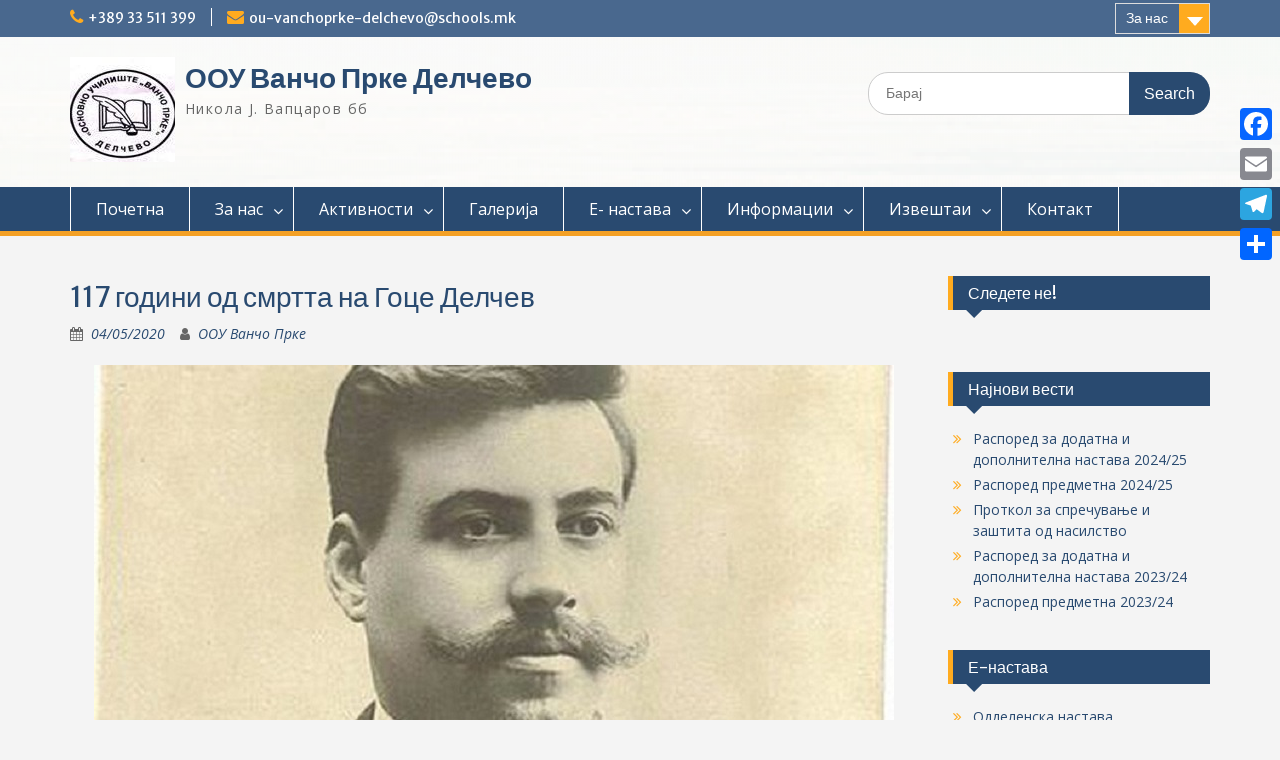

--- FILE ---
content_type: text/html; charset=UTF-8
request_url: https://vancoprke.edu.mk/%D0%B0%D0%BA%D1%82%D0%B8%D0%B2%D0%BD%D0%BE%D1%81%D1%82%D0%B8/117-%D0%B3%D0%BE%D0%B4%D0%B8%D0%BD%D0%B8-%D0%BE%D0%B4-%D1%81%D0%BC%D1%80%D1%82%D1%82%D0%B0-%D0%BD%D0%B0-%D0%B3%D0%BE%D1%86%D0%B5-%D0%B4%D0%B5%D0%BB%D1%87%D0%B5%D0%B2/
body_size: 22578
content:
<!DOCTYPE html> <html lang="en-US"><head>
	    <meta charset="UTF-8">
    <meta name="viewport" content="width=device-width, initial-scale=1">
    <link rel="profile" href="http://gmpg.org/xfn/11">
    <link rel="pingback" href="https://vancoprke.edu.mk/xmlrpc.php">
    

	<!-- This site is optimized with the Yoast SEO plugin v14.0.4 - https://yoast.com/wordpress/plugins/seo/ -->
	<title>117 години од смртта на Гоце Делчев - ООУ Ванчо Прке Делчево</title>
	<meta name="robots" content="index, follow" />
	<meta name="googlebot" content="index, follow, max-snippet:-1, max-image-preview:large, max-video-preview:-1" />
	<meta name="bingbot" content="index, follow, max-snippet:-1, max-image-preview:large, max-video-preview:-1" />
	<link rel="canonical" href="https://vancoprke.edu.mk/активности/117-години-од-смртта-на-гоце-делчев/" />
	<meta property="og:locale" content="en_US" />
	<meta property="og:type" content="article" />
	<meta property="og:title" content="117 години од смртта на Гоце Делчев" />
	<meta property="og:description" content="Визионерот и револуционер кој пред повеќе од еден век го разбра светот како поле за културен натпревар на народите е роден на 4 февруари 1872 година во Кукуш, во семејството на Султана и Никола. Се школувал во гимназијата во Солун повеќе" />
	<meta property="og:url" content="https://vancoprke.edu.mk/активности/117-години-од-смртта-на-гоце-делчев/" />
	<meta property="og:site_name" content="ООУ Ванчо Прке Делчево" />
	<meta property="article:published_time" content="2020-05-04T09:36:22+00:00" />
	<meta property="og:image" content="https://vancoprke.edu.mk/wp-content/uploads/2020/05/гд.jpg" />
	<meta property="og:image:width" content="800" />
	<meta property="og:image:height" content="431" />
	<meta name="twitter:card" content="summary_large_image" />
	<script type="application/ld+json" class="yoast-schema-graph">{"@context":"https://schema.org","@graph":[{"@type":"WebSite","@id":"https://vancoprke.edu.mk/#website","url":"https://vancoprke.edu.mk/","name":"\u041e\u041e\u0423 \u0412\u0430\u043d\u0447\u043e \u041f\u0440\u043a\u0435 \u0414\u0435\u043b\u0447\u0435\u0432\u043e","description":"\u041d\u0438\u043a\u043e\u043b\u0430 \u0408. \u0412\u0430\u043f\u0446\u0430\u0440\u043e\u0432 \u0431\u0431","potentialAction":[{"@type":"SearchAction","target":"https://vancoprke.edu.mk/?s={search_term_string}","query-input":"required name=search_term_string"}],"inLanguage":"en-US"},{"@type":"ImageObject","@id":"https://vancoprke.edu.mk/%d0%b0%d0%ba%d1%82%d0%b8%d0%b2%d0%bd%d0%be%d1%81%d1%82%d0%b8/117-%d0%b3%d0%be%d0%b4%d0%b8%d0%bd%d0%b8-%d0%be%d0%b4-%d1%81%d0%bc%d1%80%d1%82%d1%82%d0%b0-%d0%bd%d0%b0-%d0%b3%d0%be%d1%86%d0%b5-%d0%b4%d0%b5%d0%bb%d1%87%d0%b5%d0%b2/#primaryimage","inLanguage":"en-US","url":"https://vancoprke.edu.mk/wp-content/uploads/2020/05/\u0433\u0434.jpg","width":800,"height":431},{"@type":"WebPage","@id":"https://vancoprke.edu.mk/%d0%b0%d0%ba%d1%82%d0%b8%d0%b2%d0%bd%d0%be%d1%81%d1%82%d0%b8/117-%d0%b3%d0%be%d0%b4%d0%b8%d0%bd%d0%b8-%d0%be%d0%b4-%d1%81%d0%bc%d1%80%d1%82%d1%82%d0%b0-%d0%bd%d0%b0-%d0%b3%d0%be%d1%86%d0%b5-%d0%b4%d0%b5%d0%bb%d1%87%d0%b5%d0%b2/#webpage","url":"https://vancoprke.edu.mk/%d0%b0%d0%ba%d1%82%d0%b8%d0%b2%d0%bd%d0%be%d1%81%d1%82%d0%b8/117-%d0%b3%d0%be%d0%b4%d0%b8%d0%bd%d0%b8-%d0%be%d0%b4-%d1%81%d0%bc%d1%80%d1%82%d1%82%d0%b0-%d0%bd%d0%b0-%d0%b3%d0%be%d1%86%d0%b5-%d0%b4%d0%b5%d0%bb%d1%87%d0%b5%d0%b2/","name":"117 \u0433\u043e\u0434\u0438\u043d\u0438 \u043e\u0434 \u0441\u043c\u0440\u0442\u0442\u0430 \u043d\u0430 \u0413\u043e\u0446\u0435 \u0414\u0435\u043b\u0447\u0435\u0432 - \u041e\u041e\u0423 \u0412\u0430\u043d\u0447\u043e \u041f\u0440\u043a\u0435 \u0414\u0435\u043b\u0447\u0435\u0432\u043e","isPartOf":{"@id":"https://vancoprke.edu.mk/#website"},"primaryImageOfPage":{"@id":"https://vancoprke.edu.mk/%d0%b0%d0%ba%d1%82%d0%b8%d0%b2%d0%bd%d0%be%d1%81%d1%82%d0%b8/117-%d0%b3%d0%be%d0%b4%d0%b8%d0%bd%d0%b8-%d0%be%d0%b4-%d1%81%d0%bc%d1%80%d1%82%d1%82%d0%b0-%d0%bd%d0%b0-%d0%b3%d0%be%d1%86%d0%b5-%d0%b4%d0%b5%d0%bb%d1%87%d0%b5%d0%b2/#primaryimage"},"datePublished":"2020-05-04T09:36:22+00:00","dateModified":"2020-05-04T09:36:22+00:00","author":{"@id":"https://vancoprke.edu.mk/#/schema/person/74da9f96cc3899f8f0883f9cb97aa206"},"inLanguage":"en-US","potentialAction":[{"@type":"ReadAction","target":["https://vancoprke.edu.mk/%d0%b0%d0%ba%d1%82%d0%b8%d0%b2%d0%bd%d0%be%d1%81%d1%82%d0%b8/117-%d0%b3%d0%be%d0%b4%d0%b8%d0%bd%d0%b8-%d0%be%d0%b4-%d1%81%d0%bc%d1%80%d1%82%d1%82%d0%b0-%d0%bd%d0%b0-%d0%b3%d0%be%d1%86%d0%b5-%d0%b4%d0%b5%d0%bb%d1%87%d0%b5%d0%b2/"]}]},{"@type":["Person"],"@id":"https://vancoprke.edu.mk/#/schema/person/74da9f96cc3899f8f0883f9cb97aa206","name":"\u041e\u041e\u0423 \u0412\u0430\u043d\u0447\u043e \u041f\u0440\u043a\u0435","image":{"@type":"ImageObject","@id":"https://vancoprke.edu.mk/#personlogo","inLanguage":"en-US","url":"https://secure.gravatar.com/avatar/fda2339bda0dc3cabc3bbce405147f7a?s=96&d=mm&r=g","caption":"\u041e\u041e\u0423 \u0412\u0430\u043d\u0447\u043e \u041f\u0440\u043a\u0435"}}]}</script>
	<!-- / Yoast SEO plugin. -->


<link rel='dns-prefetch' href='//fonts.googleapis.com' />
<link rel='dns-prefetch' href='//s.w.org' />
<link rel="alternate" type="application/rss+xml" title="ООУ Ванчо Прке Делчево &raquo; Feed" href="https://vancoprke.edu.mk/feed/" />
<link rel="alternate" type="application/rss+xml" title="ООУ Ванчо Прке Делчево &raquo; Comments Feed" href="https://vancoprke.edu.mk/comments/feed/" />
<link rel="alternate" type="application/rss+xml" title="ООУ Ванчо Прке Делчево &raquo; 117 години од смртта на Гоце Делчев Comments Feed" href="https://vancoprke.edu.mk/%d0%b0%d0%ba%d1%82%d0%b8%d0%b2%d0%bd%d0%be%d1%81%d1%82%d0%b8/117-%d0%b3%d0%be%d0%b4%d0%b8%d0%bd%d0%b8-%d0%be%d0%b4-%d1%81%d0%bc%d1%80%d1%82%d1%82%d0%b0-%d0%bd%d0%b0-%d0%b3%d0%be%d1%86%d0%b5-%d0%b4%d0%b5%d0%bb%d1%87%d0%b5%d0%b2/feed/" />
		<script type="text/javascript">
			window._wpemojiSettings = {"baseUrl":"https:\/\/s.w.org\/images\/core\/emoji\/12.0.0-1\/72x72\/","ext":".png","svgUrl":"https:\/\/s.w.org\/images\/core\/emoji\/12.0.0-1\/svg\/","svgExt":".svg","source":{"concatemoji":"https:\/\/vancoprke.edu.mk\/wp-includes\/js\/wp-emoji-release.min.js?ver=5.4.18"}};
			/*! This file is auto-generated */
			!function(e,a,t){var n,r,o,i=a.createElement("canvas"),p=i.getContext&&i.getContext("2d");function s(e,t){var a=String.fromCharCode;p.clearRect(0,0,i.width,i.height),p.fillText(a.apply(this,e),0,0);e=i.toDataURL();return p.clearRect(0,0,i.width,i.height),p.fillText(a.apply(this,t),0,0),e===i.toDataURL()}function c(e){var t=a.createElement("script");t.src=e,t.defer=t.type="text/javascript",a.getElementsByTagName("head")[0].appendChild(t)}for(o=Array("flag","emoji"),t.supports={everything:!0,everythingExceptFlag:!0},r=0;r<o.length;r++)t.supports[o[r]]=function(e){if(!p||!p.fillText)return!1;switch(p.textBaseline="top",p.font="600 32px Arial",e){case"flag":return s([127987,65039,8205,9895,65039],[127987,65039,8203,9895,65039])?!1:!s([55356,56826,55356,56819],[55356,56826,8203,55356,56819])&&!s([55356,57332,56128,56423,56128,56418,56128,56421,56128,56430,56128,56423,56128,56447],[55356,57332,8203,56128,56423,8203,56128,56418,8203,56128,56421,8203,56128,56430,8203,56128,56423,8203,56128,56447]);case"emoji":return!s([55357,56424,55356,57342,8205,55358,56605,8205,55357,56424,55356,57340],[55357,56424,55356,57342,8203,55358,56605,8203,55357,56424,55356,57340])}return!1}(o[r]),t.supports.everything=t.supports.everything&&t.supports[o[r]],"flag"!==o[r]&&(t.supports.everythingExceptFlag=t.supports.everythingExceptFlag&&t.supports[o[r]]);t.supports.everythingExceptFlag=t.supports.everythingExceptFlag&&!t.supports.flag,t.DOMReady=!1,t.readyCallback=function(){t.DOMReady=!0},t.supports.everything||(n=function(){t.readyCallback()},a.addEventListener?(a.addEventListener("DOMContentLoaded",n,!1),e.addEventListener("load",n,!1)):(e.attachEvent("onload",n),a.attachEvent("onreadystatechange",function(){"complete"===a.readyState&&t.readyCallback()})),(n=t.source||{}).concatemoji?c(n.concatemoji):n.wpemoji&&n.twemoji&&(c(n.twemoji),c(n.wpemoji)))}(window,document,window._wpemojiSettings);
		</script>
		<style type="text/css">
img.wp-smiley,
img.emoji {
	display: inline !important;
	border: none !important;
	box-shadow: none !important;
	height: 1em !important;
	width: 1em !important;
	margin: 0 .07em !important;
	vertical-align: -0.1em !important;
	background: none !important;
	padding: 0 !important;
}
</style>
	<link rel='stylesheet' id='wp-block-library-css'  href='https://vancoprke.edu.mk/wp-includes/css/dist/block-library/style.min.css?ver=5.4.18' type='text/css' media='all' />
<link rel='stylesheet' id='wp-block-library-theme-css'  href='https://vancoprke.edu.mk/wp-includes/css/dist/block-library/theme.min.css?ver=5.4.18' type='text/css' media='all' />
<link rel='stylesheet' id='hfe-style-css'  href='https://vancoprke.edu.mk/wp-content/plugins/header-footer-elementor/assets/css/header-footer-elementor.css?ver=1.4.1' type='text/css' media='all' />
<link rel='stylesheet' id='elementor-icons-css'  href='https://vancoprke.edu.mk/wp-content/plugins/elementor/assets/lib/eicons/css/elementor-icons.min.css?ver=5.6.2' type='text/css' media='all' />
<link rel='stylesheet' id='elementor-animations-css'  href='https://vancoprke.edu.mk/wp-content/plugins/elementor/assets/lib/animations/animations.min.css?ver=2.9.8' type='text/css' media='all' />
<link rel='stylesheet' id='elementor-frontend-css'  href='https://vancoprke.edu.mk/wp-content/plugins/elementor/assets/css/frontend.min.css?ver=2.9.8' type='text/css' media='all' />
<link rel='stylesheet' id='elementor-global-css'  href='https://vancoprke.edu.mk/wp-content/uploads/elementor/css/global.css?ver=1587681715' type='text/css' media='all' />
<link rel='stylesheet' id='fontawesome-css'  href='https://vancoprke.edu.mk/wp-content/themes/education-hub/third-party/font-awesome/css/font-awesome.min.css?ver=4.7.0' type='text/css' media='all' />
<link rel='stylesheet' id='education-hub-google-fonts-css'  href='//fonts.googleapis.com/css?family=Open+Sans%3A600%2C400%2C400italic%2C300%2C100%2C700%7CMerriweather+Sans%3A400%2C700&#038;ver=5.4.18' type='text/css' media='all' />
<link rel='stylesheet' id='education-hub-style-css'  href='https://vancoprke.edu.mk/wp-content/themes/education-hub/style.css?ver=2.2' type='text/css' media='all' />
<style id='education-hub-style-inline-css' type='text/css'>
#masthead{ background-image: url("https://vancoprke.edu.mk/wp-content/uploads/2020/04/cropped-3cba71a023613a5bf289e42e4ad9f92a.png"); background-repeat: no-repeat; background-position: center center; }@media only screen and (max-width:767px) {
		    #page #masthead {
		        background-position: center top;
		        background-size: 100% auto;
		        padding-top: 110px;
		    }
		 }
</style>
<link rel='stylesheet' id='addtoany-css'  href='https://vancoprke.edu.mk/wp-content/plugins/add-to-any/addtoany.min.css?ver=1.15' type='text/css' media='all' />
<style id='addtoany-inline-css' type='text/css'>
@media screen and (max-width:980px){
.a2a_floating_style.a2a_vertical_style{display:none;}
}
</style>
<link rel='stylesheet' id='google-fonts-1-css'  href='https://fonts.googleapis.com/css?family=Roboto%3A100%2C100italic%2C200%2C200italic%2C300%2C300italic%2C400%2C400italic%2C500%2C500italic%2C600%2C600italic%2C700%2C700italic%2C800%2C800italic%2C900%2C900italic%7CRoboto+Slab%3A100%2C100italic%2C200%2C200italic%2C300%2C300italic%2C400%2C400italic%2C500%2C500italic%2C600%2C600italic%2C700%2C700italic%2C800%2C800italic%2C900%2C900italic&#038;ver=5.4.18' type='text/css' media='all' />
<link rel="stylesheet" type="text/css" href="https://vancoprke.edu.mk/wp-content/plugins/smart-slider-3/library/media/smartslider.min.css?1587633185" media="all" />
<style type="text/css">.n2-ss-spinner-simple-white-container {
    position: absolute;
    top: 50%;
    left: 50%;
    margin: -20px;
    background: #fff;
    width: 20px;
    height: 20px;
    padding: 10px;
    border-radius: 50%;
    z-index: 1000;
}

.n2-ss-spinner-simple-white {
  outline: 1px solid RGBA(0,0,0,0);
  width:100%;
  height: 100%;
}

.n2-ss-spinner-simple-white:before {
    position: absolute;
    top: 50%;
    left: 50%;
    width: 20px;
    height: 20px;
    margin-top: -11px;
    margin-left: -11px;
}

.n2-ss-spinner-simple-white:not(:required):before {
    content: '';
    border-radius: 50%;
    border-top: 2px solid #333;
    border-right: 2px solid transparent;
    animation: n2SimpleWhite .6s linear infinite;
}
@keyframes n2SimpleWhite {
    to {transform: rotate(360deg);}
}
.n2-ss-spinner-simple-white-container {
    position: absolute;
    top: 50%;
    left: 50%;
    margin: -20px;
    background: #fff;
    width: 20px;
    height: 20px;
    padding: 10px;
    border-radius: 50%;
    z-index: 1000;
}

.n2-ss-spinner-simple-white {
  outline: 1px solid RGBA(0,0,0,0);
  width:100%;
  height: 100%;
}

.n2-ss-spinner-simple-white:before {
    position: absolute;
    top: 50%;
    left: 50%;
    width: 20px;
    height: 20px;
    margin-top: -11px;
    margin-left: -11px;
}

.n2-ss-spinner-simple-white:not(:required):before {
    content: '';
    border-radius: 50%;
    border-top: 2px solid #333;
    border-right: 2px solid transparent;
    animation: n2SimpleWhite .6s linear infinite;
}
@keyframes n2SimpleWhite {
    to {transform: rotate(360deg);}
}</style><script type='text/javascript' src='https://vancoprke.edu.mk/wp-includes/js/jquery/jquery.js?ver=1.12.4-wp'></script>
<script type='text/javascript' src='https://vancoprke.edu.mk/wp-includes/js/jquery/jquery-migrate.min.js?ver=1.4.1'></script>
<script type='text/javascript' src='https://vancoprke.edu.mk/wp-content/plugins/add-to-any/addtoany.min.js?ver=1.1'></script>
<link rel='https://api.w.org/' href='https://vancoprke.edu.mk/wp-json/' />
<link rel="EditURI" type="application/rsd+xml" title="RSD" href="https://vancoprke.edu.mk/xmlrpc.php?rsd" />
<link rel="wlwmanifest" type="application/wlwmanifest+xml" href="https://vancoprke.edu.mk/wp-includes/wlwmanifest.xml" /> 
<meta name="generator" content="WordPress 5.4.18" />
<link rel='shortlink' href='https://vancoprke.edu.mk/?p=666' />
<link rel="alternate" type="application/json+oembed" href="https://vancoprke.edu.mk/wp-json/oembed/1.0/embed?url=https%3A%2F%2Fvancoprke.edu.mk%2F%25d0%25b0%25d0%25ba%25d1%2582%25d0%25b8%25d0%25b2%25d0%25bd%25d0%25be%25d1%2581%25d1%2582%25d0%25b8%2F117-%25d0%25b3%25d0%25be%25d0%25b4%25d0%25b8%25d0%25bd%25d0%25b8-%25d0%25be%25d0%25b4-%25d1%2581%25d0%25bc%25d1%2580%25d1%2582%25d1%2582%25d0%25b0-%25d0%25bd%25d0%25b0-%25d0%25b3%25d0%25be%25d1%2586%25d0%25b5-%25d0%25b4%25d0%25b5%25d0%25bb%25d1%2587%25d0%25b5%25d0%25b2%2F" />
<link rel="alternate" type="text/xml+oembed" href="https://vancoprke.edu.mk/wp-json/oembed/1.0/embed?url=https%3A%2F%2Fvancoprke.edu.mk%2F%25d0%25b0%25d0%25ba%25d1%2582%25d0%25b8%25d0%25b2%25d0%25bd%25d0%25be%25d1%2581%25d1%2582%25d0%25b8%2F117-%25d0%25b3%25d0%25be%25d0%25b4%25d0%25b8%25d0%25bd%25d0%25b8-%25d0%25be%25d0%25b4-%25d1%2581%25d0%25bc%25d1%2580%25d1%2582%25d1%2582%25d0%25b0-%25d0%25bd%25d0%25b0-%25d0%25b3%25d0%25be%25d1%2586%25d0%25b5-%25d0%25b4%25d0%25b5%25d0%25bb%25d1%2587%25d0%25b5%25d0%25b2%2F&#038;format=xml" />

<script data-cfasync="false">
window.a2a_config=window.a2a_config||{};a2a_config.callbacks=[];a2a_config.overlays=[];a2a_config.templates={};
(function(d,s,a,b){a=d.createElement(s);b=d.getElementsByTagName(s)[0];a.async=1;a.src="https://static.addtoany.com/menu/page.js";b.parentNode.insertBefore(a,b);})(document,"script");
</script>
<style type="text/css" id="custom-background-css">
body.custom-background { background-color: #f4f4f4; }
</style>
	<script type="text/javascript">(function(){var N=this;N.N2_=N.N2_||{r:[],d:[]},N.N2R=N.N2R||function(){N.N2_.r.push(arguments)},N.N2D=N.N2D||function(){N.N2_.d.push(arguments)}}).call(window);if(!window.n2jQuery){window.n2jQuery={ready:function(cb){console.error('n2jQuery will be deprecated!');N2R(['$'],cb)}}}window.nextend={localization:{},ready:function(cb){console.error('nextend.ready will be deprecated!');N2R('documentReady',function($){cb.call(window,$)})}};</script><script type="text/javascript" src="https://vancoprke.edu.mk/wp-content/plugins/smart-slider-3/nextend/media/dist/n2.min.js?1587633185"></script>
<script type="text/javascript" src="https://vancoprke.edu.mk/wp-content/plugins/smart-slider-3/nextend/media/dist/nextend-frontend.min.js?1587633185"></script>
<script type="text/javascript" src="https://vancoprke.edu.mk/wp-content/plugins/smart-slider-3/library/media/dist/smartslider-frontend.min.js?1587633185"></script>
<script type="text/javascript" src="https://vancoprke.edu.mk/wp-content/plugins/smart-slider-3/library/media/plugins/type/simple/simple/dist/smartslider-simple-type-frontend.min.js?1587633185"></script>
<script type="text/javascript" src="https://vancoprke.edu.mk/wp-content/plugins/smart-slider-3/library/media/plugins/type/simple/simple/dist/smartslider-backgroundanimation.min.js?1587633185"></script>
<script type="text/javascript">N2R('documentReady',function($){N2R(["nextend-frontend","smartslider-frontend","smartslider-backgroundanimation","smartslider-simple-type-frontend"],function(){new N2Classes.SmartSliderSimple('#n2-ss-5',{"admin":false,"translate3d":1,"callbacks":"","background.video.mobile":1,"align":"normal","isDelayed":0,"load":{"fade":1,"scroll":0},"playWhenVisible":1,"playWhenVisibleAt":0.5,"responsive":{"desktop":1,"tablet":1,"mobile":1,"onResizeEnabled":true,"type":"auto","downscale":1,"upscale":1,"minimumHeight":0,"maximumHeight":3000,"maximumSlideWidth":3000,"maximumSlideWidthLandscape":3000,"maximumSlideWidthTablet":3000,"maximumSlideWidthTabletLandscape":3000,"maximumSlideWidthMobile":3000,"maximumSlideWidthMobileLandscape":3000,"maximumSlideWidthConstrainHeight":0,"forceFull":0,"forceFullOverflowX":"body","forceFullHorizontalSelector":"","constrainRatio":1,"sliderHeightBasedOn":"real","decreaseSliderHeight":0,"focusUser":1,"focusEdge":"auto","deviceModes":{"desktopPortrait":1,"desktopLandscape":0,"tabletPortrait":1,"tabletLandscape":0,"mobilePortrait":1,"mobileLandscape":0},"normalizedDeviceModes":{"unknownUnknown":["unknown","Unknown"],"desktopPortrait":["desktop","Portrait"],"desktopLandscape":["desktop","Portrait"],"tabletPortrait":["tablet","Portrait"],"tabletLandscape":["tablet","Portrait"],"mobilePortrait":["mobile","Portrait"],"mobileLandscape":["mobile","Portrait"]},"verticalRatioModifiers":{"unknownUnknown":1,"desktopPortrait":1,"desktopLandscape":1,"tabletPortrait":1,"tabletLandscape":1,"mobilePortrait":1,"mobileLandscape":1},"minimumFontSizes":{"desktopPortrait":4,"desktopLandscape":4,"tabletPortrait":4,"tabletLandscape":4,"mobilePortrait":4,"mobileLandscape":4},"ratioToDevice":{"Portrait":{"tablet":0.6999999999999999555910790149937383830547332763671875,"mobile":0.5},"Landscape":{"tablet":0,"mobile":0}},"sliderWidthToDevice":{"desktopPortrait":1200,"desktopLandscape":1200,"tabletPortrait":840,"tabletLandscape":0,"mobilePortrait":600,"mobileLandscape":0},"basedOn":"combined","orientationMode":"width_and_height","overflowHiddenPage":0,"desktopPortraitScreenWidth":1200,"tabletPortraitScreenWidth":800,"mobilePortraitScreenWidth":440,"tabletLandscapeScreenWidth":800,"mobileLandscapeScreenWidth":440,"focus":{"offsetTop":"#wpadminbar","offsetBottom":""}},"controls":{"mousewheel":0,"touch":"horizontal","keyboard":1,"blockCarouselInteraction":1},"lazyLoad":0,"lazyLoadNeighbor":0,"blockrightclick":0,"maintainSession":0,"autoplay":{"enabled":1,"start":1,"duration":8000,"autoplayToSlide":-1,"autoplayToSlideIndex":-1,"allowReStart":0,"pause":{"click":1,"mouse":"0","mediaStarted":1},"resume":{"click":0,"mouse":0,"mediaEnded":1,"slidechanged":0}},"perspective":1500,"layerMode":{"playOnce":0,"playFirstLayer":1,"mode":"skippable","inAnimation":"mainInEnd"},"allowBGImageAttachmentFixed":false,"bgAnimationsColor":"RGBA(51,51,51,1)","bgAnimations":{"global":[{"type":"Flat","rows":1,"columns":25,"tiles":{"delay":0.0299999999999999988897769753748434595763683319091796875,"sequence":"BackwardCol"},"main":{"type":"next","duration":0.34999999999999997779553950749686919152736663818359375,"next":{"ease":"easeInQuart","opacity":"0","left":"-100%"}},"invert":{"next":{"left":"100%"}},"invertTiles":{"sequence":"ForwardCol"}},{"type":"Flat","rows":5,"columns":7,"tiles":{"delay":1,"sequence":"Random"},"main":{"type":"next","duration":0.8000000000000000444089209850062616169452667236328125,"next":{"ease":"easeInQuart","opacity":0}}}],"color":"RGBA(51,51,51,1)","speed":"normal"},"mainanimation":{"type":"horizontal","duration":400,"delay":0,"ease":"easeOutQuad","parallax":0,"shiftedBackgroundAnimation":0},"carousel":1,"dynamicHeight":0,"initCallbacks":function($){N2D("SmartSliderWidgetArrowImage",function(i,e){function s(e,s,t,h){this.slider=e,this.slider.started(i.proxy(this.start,this,s,t,h))}return s.prototype.start=function(e,s,t){return this.slider.sliderElement.data("arrow")?!1:(this.slider.sliderElement.data("arrow",this),this.deferred=i.Deferred(),this.slider.sliderElement.on("SliderDevice",i.proxy(this.onDevice,this)).trigger("addWidget",this.deferred),this.previous=i("#"+this.slider.elementID+"-arrow-previous").on("click",i.proxy(function(i){i.stopPropagation(),this.slider[this.slider.getDirectionPrevious()]()},this)),this.previousResize=this.previous.find(".n2-resize"),0===this.previousResize.length&&(this.previousResize=this.previous),this.next=i("#"+this.slider.elementID+"-arrow-next").on("click",i.proxy(function(i){i.stopPropagation(),this.slider[this.slider.getDirectionNext()]()},this)),this.nextResize=this.next.find(".n2-resize"),0===this.nextResize.length&&(this.nextResize=this.next),this.desktopRatio=e,this.tabletRatio=s,this.mobileRatio=t,void i.when(this.previous.n2imagesLoaded(),this.next.n2imagesLoaded()).always(i.proxy(this.loaded,this)))},s.prototype.loaded=function(){this.previous.css("display","inline-block"),this.previousResize.css("display","inline-block"),this.previousWidth=this.previousResize.width(),this.previousHeight=this.previousResize.height(),this.previousResize.css("display",""),this.previous.css("display",""),this.next.css("display","inline-block"),this.nextResize.css("display","inline-block"),this.nextWidth=this.nextResize.width(),this.nextHeight=this.nextResize.height(),this.nextResize.css("display",""),this.next.css("display",""),this.previousResize.find("img").css("width","100%"),this.nextResize.find("img").css("width","100%"),this.onDevice(null,{device:this.slider.responsive.getDeviceMode()}),this.deferred.resolve()},s.prototype.onDevice=function(i,e){var s=1;switch(e.device){case"tablet":s=this.tabletRatio;break;case"mobile":s=this.mobileRatio;break;default:s=this.desktopRatio}this.previousResize.width(this.previousWidth*s),this.previousResize.height(this.previousHeight*s),this.nextResize.width(this.nextWidth*s),this.nextResize.height(this.nextHeight*s)},s});new N2Classes.SmartSliderWidgetArrowImage(this,1,0.6999999999999999555910790149937383830547332763671875,0.5);N2D("SmartSliderWidgetThumbnailDefault",function(t,i){"use strict";function s(i,s){this.slider=i,this.slider.started(t.proxy(this.start,this,s))}var e=!1,r={videoDark:'<svg xmlns="http://www.w3.org/2000/svg" width="48" height="48" viewBox="0 0 48 48"><circle cx="24" cy="24" r="24" fill="#000" opacity=".6"/><path fill="#FFF" d="M19.8 32c-.124 0-.247-.028-.36-.08-.264-.116-.436-.375-.44-.664V16.744c.005-.29.176-.55.44-.666.273-.126.592-.1.84.07l10.4 7.257c.2.132.32.355.32.595s-.12.463-.32.595l-10.4 7.256c-.14.1-.31.15-.48.15z"/></svg>'};s.prototype.start=function(i){if(this.slider.sliderElement.data("thumbnail"))return!1;this.slider.sliderElement.data("thumbnail",this),this.parameters=t.extend({captionSize:0,minimumThumbnailCount:1.5,invertGroupDirection:0},i),this.ratio=1,this.hidden=!1,this.forceHidden=!1,this.forceHiddenCB=null,this.itemPerPane=1,this.currentI=0,this.offset=0,this.horizontal={prop:"width",Prop:"Width",sideProp:n2const.rtl.left,invProp:"height",axis:"x",outerProp:"outerWidth"},this.vertical={prop:"height",Prop:"Height",sideProp:"top",invProp:"width",axis:"y",outerProp:"outerHeight"},this.group=parseInt(i.group),this.orientation=i.orientation,"vertical"===this.orientation&&(this.goToDot=this._goToDot),this.outerBar=this.slider.sliderElement.find(".nextend-thumbnail-default"),this.bar=this.outerBar.find(".nextend-thumbnail-inner"),this.scroller=this.bar.find(".nextend-thumbnail-scroller"),this.$groups=t();for(var s=0;s<this.group;s++)this.$groups=this.$groups.add(t('<div class="nextend-thumbnail-scroller-group"></div>').appendTo(this.scroller));var e="universalclick";if("mouseenter"===i.action?e="universalenter":this.slider.hasTouch()&&(e="n2click"),this.renderThumbnails(),this.dots=this.scroller.find(".nextend-thumbnail-scroller-group > div").on(e,t.proxy(this.onDotClick,this)),this.images=this.dots.find(".n2-ss-thumb-image"),n2const.rtl.isRtl?(this.previous=this.outerBar.find(".nextend-thumbnail-next").on("click",t.proxy(this.previousPane,this)),this.next=this.outerBar.find(".nextend-thumbnail-previous").on("click",t.proxy(this.nextPane,this))):(this.previous=this.outerBar.find(".nextend-thumbnail-previous").on("click",t.proxy(this.previousPane,this)),this.next=this.outerBar.find(".nextend-thumbnail-next").on("click",t.proxy(this.nextPane,this))),this.slider.hasTouch()&&(N2Classes.EventBurrito(this.outerBar.get(0),{mouse:this.slider.parameters.controls.drag,axis:"vertical"===this.orientation?"y":"x",start:t.proxy(function(){this._touch={start:parseInt(this.scroller.css(this[this.orientation].sideProp)),max:this.bar[this[this.orientation].prop]()-this.scroller[this[this.orientation].outerProp](!0)},this._touch.current=this._touch.start},this),move:t.proxy(function(t,i,s,e,r){return this._touch.current=Math.max(this._touch.max,Math.min(0,this._touch.start+s[this[this.orientation].axis])),this.scroller.css(this[this.orientation].sideProp,this._touch.current),Math.abs(s[this[this.orientation].axis])>5},this),end:t.proxy(function(t,i,s,e,r){40>Math.abs(this._touch.start-this._touch.current)?this.resetPane():this._touch.current>this._touch.start?this.previousPane():this.nextPane(),10>Math.abs(s.x)&&10>Math.abs(s.y)?this.onTap(t):nextend.preventClick(),delete this._touch},this)}),this.slider.parameters.controls.drag||this.outerBar.on("click",t.proxy(this.onTap,this))),this.thumbnailDimension={widthLocal:this.dots.width(),width:this.dots.outerWidth(!0),height:this.dots.outerHeight(!0),widthBorder:parseInt(this.dots.css("borderLeftWidth"))+parseInt(this.dots.css("borderRightWidth"))+parseInt(this.dots.css("paddingLeft"))+parseInt(this.dots.css("paddingRight")),heightBorder:parseInt(this.dots.css("borderTopWidth"))+parseInt(this.dots.css("borderBottomWidth"))+parseInt(this.dots.css("paddingTop"))+parseInt(this.dots.css("paddingBottom"))},this.thumbnailDimension.widthMargin=this.thumbnailDimension.width-this.dots.outerWidth(),this.thumbnailDimension.heightMargin=this.thumbnailDimension.height-this.dots.outerHeight(),this.imageDimension={width:this.images.outerWidth(!0),height:this.images.outerHeight(!0)},this.sideDimension=.25*this.thumbnailDimension[this[this.orientation].prop],"horizontal"===this.orientation?(this.scroller.height(this.thumbnailDimension.height*this.group),this.bar.height(this.scroller.outerHeight(!0))):(this.scroller.width(this.thumbnailDimension.width*this.group),this.bar.width(this.scroller.outerWidth(!0))),this.slider.sliderElement.on({BeforeVisible:t.proxy(this.onReady,this),sliderSwitchTo:t.proxy(this.onSlideSwitch,this)}),this.slider.firstSlideReady.done(t.proxy(this.onFirstSlideSet,this)),0==i.overlay){var r=!1;switch(i.area){case 1:r="Top";break;case 12:r="Bottom";break;case 5:r="Left";break;case 8:r="Right"}r&&(this.offset=parseFloat(this.outerBar.data("offset")),this.slider.responsive.addStaticMargin(r,this))}},s.prototype.renderThumbnails=function(){var s;this.parameters.invertGroupDirection&&(s=Math.ceil(this.slider.realSlides.length/this.group));for(var e=0;e<this.slider.realSlides.length;e++){var o=this.slider.realSlides[e],h=t('<div class="'+this.parameters.slideStyle+' n2-ow" style="'+this.parameters.containerStyle+'"></div>');if(this.parameters.invertGroupDirection?h.appendTo(this.$groups.eq(Math.floor(e/s))):h.appendTo(this.$groups.eq(e%this.group)),h.data("slide",o),o.$thumbnail=h,this.parameters.thumbnail!==i){var n=o.getThumbnailType(),a=r[n]!==i?r[n]:"";t('<div class="n2-ss-thumb-image n2-ow" style="width:'+this.parameters.thumbnail.width+"px; height:"+this.parameters.thumbnail.height+"px;"+this.parameters.thumbnail.code+'">'+a+"</div>").css("background-image","url('"+o.getThumbnail()+"')").appendTo(h)}if(this.parameters.caption!==i){var l=t('<div class="'+this.parameters.caption.styleClass+"n2-ss-caption n2-ow n2-caption-"+this.parameters.caption.placement+'" style="'+this.parameters.caption.style+'"></div>');switch(this.parameters.caption.placement){case"before":l.prependTo(h);break;default:l.appendTo(h)}if(this.parameters.title!==i&&l.append('<div class="n2-ow '+this.parameters.title.font+'">'+o.getTitle()+"</div>"),this.parameters.description!==i){var d=o.getDescription();d&&l.append('<div class="n2-ow '+this.parameters.description.font+'">'+d+"</div>")}}}},s.prototype.onTap=function(i){e||(t(i.target).trigger("n2click"),e=!0,setTimeout(function(){e=!1},500))},s.prototype.onFirstSlideSet=function(t){this.activateDots(t.index),this.goToDot(t.index)},s.prototype.onReady=function(){this.slider.sliderElement.on("SliderResize",t.proxy(this.onSliderResize,this)),this.onSliderResize()},s.prototype.onSliderResize=function(){null!==this.forceHiddenCB&&this.forceHiddenCB.call(this),this.adjustScrollerSize();var t=this.slider.currentSlide.index;this.activateDots(t),this.goToDot(t)},s.prototype.adjustScrollerSize=function(){var t=this[this.orientation].prop,i=Math.ceil(this.dots.length/this.group)*this.thumbnailDimension[t]*this.ratio,s=this.scroller["outer"+this[this.orientation].Prop]()-this.scroller[t](),e=this.slider.dimensions["thumbnail"+t];e>=i+s?this.scroller[t](e-s):this.scroller[t](i),"horizontal"===this.orientation?this.scroller.height(this.dots.outerHeight(!0)*this.group):this.scroller.width(this.dots.outerWidth(!0)*this.group)};var o=!1;return s.prototype.onDotClick=function(i){o||(this.slider.directionalChangeToReal(t(i.currentTarget).data("slide").index),o=!0),setTimeout(t.proxy(function(){o=!1},this),400)},s.prototype.onSlideSwitch=function(t,i,s){this.activateDots(i),this.goToDot(s)},s.prototype.activateDots=function(t){this.dots.removeClass("n2-active");for(var i=this.slider.slides[t].slides,s=0;i.length>s;s++)i[s].$thumbnail.addClass("n2-active")},s.prototype.resetPane=function(){this.goToDot(this.currentI)},s.prototype.previousPane=function(){this.goToDot(this.currentI-this.itemPerPane*this.group)},s.prototype.nextPane=function(){this.goToDot(this.currentI+this.itemPerPane*this.group)},s.prototype.goToDot=function(t){this.tween&&this.tween.progress()<1&&this.tween.pause();var i=this[this.orientation],s=1,e=this.slider.dimensions["thumbnail"+i.prop],r=this.sideDimension,o=e-2*r,h=o/this.thumbnailDimension[i.prop];if(this.parameters.minimumThumbnailCount>=h&&(r=.1*e,o=e-2*r,s=o/(this.parameters.minimumThumbnailCount*this.thumbnailDimension[i.prop]),h=o/(this.thumbnailDimension[i.prop]*s)),this.ratio!==s){var n={};n[i.prop]=parseInt(this.thumbnailDimension[i.prop]*s-this.thumbnailDimension[i.prop+"Margin"]-this.thumbnailDimension[i.prop+"Border"]),n[i.invProp]=parseInt((this.thumbnailDimension[i.invProp]-this.parameters.captionSize)*s-this.thumbnailDimension[i.prop+"Margin"]+this.parameters.captionSize-this.thumbnailDimension[i.invProp+"Border"]),this.dots.css(n);var a=this.dots.width()/this.thumbnailDimension.widthLocal;n={},n[i.prop]=Math.ceil(this.imageDimension[i.prop]*a),n[i.invProp]=Math.ceil(this.imageDimension[i.invProp]*a),this.images.css(n),this.bar.css(i.invProp,"auto"),this.ratio=s,this.slider.responsive.doNormalizedResize(),this.adjustScrollerSize()}h=Math.floor(h),t=Math.max(0,Math.min(this.dots.length-1,t));var l,d={};l=this.parameters.invertGroupDirection?Math.floor(t%Math.ceil(this.dots.length/this.group)/h):Math.floor(t/this.group/h);var p=-(this.scroller["outer"+i.Prop]()-e);l===Math.floor((this.dots.length-1)/this.group/h)?(d[i.sideProp]=-(l*h*this.thumbnailDimension[i.prop]*s),0===l?this.previous.removeClass("n2-active"):this.previous.addClass("n2-active"),this.next.removeClass("n2-active")):l>0?(d[i.sideProp]=-(l*h*this.thumbnailDimension[i.prop]*s-r),this.previous.addClass("n2-active"),this.next.addClass("n2-active")):(d[i.sideProp]=0,this.previous.removeClass("n2-active"),this.next.addClass("n2-active")),p>=d[i.sideProp]&&(d[i.sideProp]=p,this.next.removeClass("n2-active")),this.tween=NextendTween.to(this.scroller,.5,d),this.currentI=t,this.itemPerPane=h},s.prototype._goToDot=function(i){if(!this.forceHidden){this.tween&&this.tween.progress()<1&&this.tween.pause();var s=this[this.orientation],e=this.slider.dimensions["thumbnail"+s.prop],r=(e-2*this.sideDimension)/this.thumbnailDimension[s.prop];if(0===e||0!==e&&this.parameters.minimumThumbnailCount-.5>r?this.hidden||("horizontal"===this.orientation?this.outerBar.css("height",0):this.outerBar.css("width",0),this.hidden=!0,this.forceHidden=!0,setTimeout(t.proxy(function(){this.forceHiddenCB=function(){this.forceHiddenCB=null,this.forceHidden=!1}},this),300),this.slider.responsive.doNormalizedResize()):this.hidden&&r>=this.parameters.minimumThumbnailCount+.5&&(this.hidden=!1,"horizontal"===this.orientation?this.outerBar.css("height",""):this.outerBar.css("width",""),this.slider.responsive.doNormalizedResize()),!this.hidden){r=Math.floor(r),i=Math.max(0,Math.min(this.dots.length-1,i));var o,h={};o=this.parameters.invertGroupDirection?Math.floor(i%Math.ceil(this.dots.length/this.group)/r):Math.floor(i/this.group/r);var n=-(this.scroller["outer"+s.Prop]()-e);o===Math.floor((this.dots.length-1)/this.group/r)?(h[s.sideProp]=-(o*r*this.thumbnailDimension[s.prop]),0===o?this.previous.removeClass("n2-active"):this.previous.addClass("n2-active"),this.next.removeClass("n2-active")):o>0?(h[s.sideProp]=-(o*r*this.thumbnailDimension[s.prop]-this.sideDimension),this.previous.addClass("n2-active"),this.next.addClass("n2-active")):(h[s.sideProp]=0,this.previous.removeClass("n2-active"),this.next.addClass("n2-active")),n>=h[s.sideProp]&&(h[s.sideProp]=n,this.next.removeClass("n2-active")),this.tween=NextendTween.to(this.scroller,.5,h)}this.currentI=i,this.itemPerPane=r}},s.prototype.isVisible=function(){return this.outerBar.is(":visible")},s.prototype.getSize=function(){return"horizontal"===this.orientation?this.outerBar.height()+this.offset:this.outerBar.width()+this.offset},s});new N2Classes.SmartSliderWidgetThumbnailDefault(this,{"overlay":1,"area":12,"action":"click","minimumThumbnailCount":1.5,"group":1,"invertGroupDirection":0,"captionSize":0,"orientation":"horizontal","slideStyle":"n2-style-0d7e6147d938756e488febb9fea88b5d-dot ","containerStyle":"width: 120px; height: 81px;","thumbnail":{"width":120,"height":81,"code":"background-size: cover;"}})}})});N2R(["nextend-frontend","smartslider-frontend","smartslider-backgroundanimation","smartslider-simple-type-frontend"],function(){new N2Classes.SmartSliderSimple('#n2-ss-6',{"admin":false,"translate3d":1,"callbacks":"","background.video.mobile":1,"align":"normal","isDelayed":0,"load":{"fade":1,"scroll":0},"playWhenVisible":1,"playWhenVisibleAt":0.5,"responsive":{"desktop":1,"tablet":1,"mobile":1,"onResizeEnabled":true,"type":"auto","downscale":1,"upscale":1,"minimumHeight":0,"maximumHeight":3000,"maximumSlideWidth":3000,"maximumSlideWidthLandscape":3000,"maximumSlideWidthTablet":3000,"maximumSlideWidthTabletLandscape":3000,"maximumSlideWidthMobile":3000,"maximumSlideWidthMobileLandscape":3000,"maximumSlideWidthConstrainHeight":0,"forceFull":0,"forceFullOverflowX":"body","forceFullHorizontalSelector":"","constrainRatio":1,"sliderHeightBasedOn":"real","decreaseSliderHeight":0,"focusUser":1,"focusEdge":"auto","deviceModes":{"desktopPortrait":1,"desktopLandscape":0,"tabletPortrait":1,"tabletLandscape":0,"mobilePortrait":1,"mobileLandscape":0},"normalizedDeviceModes":{"unknownUnknown":["unknown","Unknown"],"desktopPortrait":["desktop","Portrait"],"desktopLandscape":["desktop","Portrait"],"tabletPortrait":["tablet","Portrait"],"tabletLandscape":["tablet","Portrait"],"mobilePortrait":["mobile","Portrait"],"mobileLandscape":["mobile","Portrait"]},"verticalRatioModifiers":{"unknownUnknown":1,"desktopPortrait":1,"desktopLandscape":1,"tabletPortrait":1,"tabletLandscape":1,"mobilePortrait":1,"mobileLandscape":1},"minimumFontSizes":{"desktopPortrait":4,"desktopLandscape":4,"tabletPortrait":4,"tabletLandscape":4,"mobilePortrait":4,"mobileLandscape":4},"ratioToDevice":{"Portrait":{"tablet":0.6999999999999999555910790149937383830547332763671875,"mobile":0.5},"Landscape":{"tablet":0,"mobile":0}},"sliderWidthToDevice":{"desktopPortrait":1200,"desktopLandscape":1200,"tabletPortrait":840,"tabletLandscape":0,"mobilePortrait":600,"mobileLandscape":0},"basedOn":"combined","orientationMode":"width_and_height","overflowHiddenPage":0,"desktopPortraitScreenWidth":1200,"tabletPortraitScreenWidth":800,"mobilePortraitScreenWidth":440,"tabletLandscapeScreenWidth":800,"mobileLandscapeScreenWidth":440,"focus":{"offsetTop":"#wpadminbar","offsetBottom":""}},"controls":{"mousewheel":0,"touch":"horizontal","keyboard":1,"blockCarouselInteraction":1},"lazyLoad":0,"lazyLoadNeighbor":0,"blockrightclick":0,"maintainSession":0,"autoplay":{"enabled":0,"start":1,"duration":8000,"autoplayToSlide":-1,"autoplayToSlideIndex":-1,"allowReStart":0,"pause":{"click":1,"mouse":"0","mediaStarted":1},"resume":{"click":0,"mouse":0,"mediaEnded":1,"slidechanged":0}},"perspective":1500,"layerMode":{"playOnce":0,"playFirstLayer":1,"mode":"skippable","inAnimation":"mainInEnd"},"allowBGImageAttachmentFixed":false,"bgAnimationsColor":"RGBA(51,51,51,1)","bgAnimations":{"global":[{"type":"Flat","rows":1,"columns":25,"tiles":{"delay":0.0299999999999999988897769753748434595763683319091796875,"sequence":"BackwardCol"},"main":{"type":"next","duration":0.34999999999999997779553950749686919152736663818359375,"next":{"ease":"easeInQuart","opacity":"0","left":"-100%"}},"invert":{"next":{"left":"100%"}},"invertTiles":{"sequence":"ForwardCol"}},{"type":"Flat","rows":5,"columns":7,"tiles":{"delay":1,"sequence":"Random"},"main":{"type":"next","duration":0.8000000000000000444089209850062616169452667236328125,"next":{"ease":"easeInQuart","opacity":0}}}],"color":"RGBA(51,51,51,1)","speed":"normal"},"mainanimation":{"type":"horizontal","duration":800,"delay":0,"ease":"easeOutQuad","parallax":0,"shiftedBackgroundAnimation":0},"carousel":1,"dynamicHeight":0,"initCallbacks":function($){N2D("SmartSliderWidgetArrowImage",function(i,e){function s(e,s,t,h){this.slider=e,this.slider.started(i.proxy(this.start,this,s,t,h))}return s.prototype.start=function(e,s,t){return this.slider.sliderElement.data("arrow")?!1:(this.slider.sliderElement.data("arrow",this),this.deferred=i.Deferred(),this.slider.sliderElement.on("SliderDevice",i.proxy(this.onDevice,this)).trigger("addWidget",this.deferred),this.previous=i("#"+this.slider.elementID+"-arrow-previous").on("click",i.proxy(function(i){i.stopPropagation(),this.slider[this.slider.getDirectionPrevious()]()},this)),this.previousResize=this.previous.find(".n2-resize"),0===this.previousResize.length&&(this.previousResize=this.previous),this.next=i("#"+this.slider.elementID+"-arrow-next").on("click",i.proxy(function(i){i.stopPropagation(),this.slider[this.slider.getDirectionNext()]()},this)),this.nextResize=this.next.find(".n2-resize"),0===this.nextResize.length&&(this.nextResize=this.next),this.desktopRatio=e,this.tabletRatio=s,this.mobileRatio=t,void i.when(this.previous.n2imagesLoaded(),this.next.n2imagesLoaded()).always(i.proxy(this.loaded,this)))},s.prototype.loaded=function(){this.previous.css("display","inline-block"),this.previousResize.css("display","inline-block"),this.previousWidth=this.previousResize.width(),this.previousHeight=this.previousResize.height(),this.previousResize.css("display",""),this.previous.css("display",""),this.next.css("display","inline-block"),this.nextResize.css("display","inline-block"),this.nextWidth=this.nextResize.width(),this.nextHeight=this.nextResize.height(),this.nextResize.css("display",""),this.next.css("display",""),this.previousResize.find("img").css("width","100%"),this.nextResize.find("img").css("width","100%"),this.onDevice(null,{device:this.slider.responsive.getDeviceMode()}),this.deferred.resolve()},s.prototype.onDevice=function(i,e){var s=1;switch(e.device){case"tablet":s=this.tabletRatio;break;case"mobile":s=this.mobileRatio;break;default:s=this.desktopRatio}this.previousResize.width(this.previousWidth*s),this.previousResize.height(this.previousHeight*s),this.nextResize.width(this.nextWidth*s),this.nextResize.height(this.nextHeight*s)},s});new N2Classes.SmartSliderWidgetArrowImage(this,1,0.6999999999999999555910790149937383830547332763671875,0.5);N2D("SmartSliderWidgetThumbnailDefault",function(t,i){"use strict";function s(i,s){this.slider=i,this.slider.started(t.proxy(this.start,this,s))}var e=!1,r={videoDark:'<svg xmlns="http://www.w3.org/2000/svg" width="48" height="48" viewBox="0 0 48 48"><circle cx="24" cy="24" r="24" fill="#000" opacity=".6"/><path fill="#FFF" d="M19.8 32c-.124 0-.247-.028-.36-.08-.264-.116-.436-.375-.44-.664V16.744c.005-.29.176-.55.44-.666.273-.126.592-.1.84.07l10.4 7.257c.2.132.32.355.32.595s-.12.463-.32.595l-10.4 7.256c-.14.1-.31.15-.48.15z"/></svg>'};s.prototype.start=function(i){if(this.slider.sliderElement.data("thumbnail"))return!1;this.slider.sliderElement.data("thumbnail",this),this.parameters=t.extend({captionSize:0,minimumThumbnailCount:1.5,invertGroupDirection:0},i),this.ratio=1,this.hidden=!1,this.forceHidden=!1,this.forceHiddenCB=null,this.itemPerPane=1,this.currentI=0,this.offset=0,this.horizontal={prop:"width",Prop:"Width",sideProp:n2const.rtl.left,invProp:"height",axis:"x",outerProp:"outerWidth"},this.vertical={prop:"height",Prop:"Height",sideProp:"top",invProp:"width",axis:"y",outerProp:"outerHeight"},this.group=parseInt(i.group),this.orientation=i.orientation,"vertical"===this.orientation&&(this.goToDot=this._goToDot),this.outerBar=this.slider.sliderElement.find(".nextend-thumbnail-default"),this.bar=this.outerBar.find(".nextend-thumbnail-inner"),this.scroller=this.bar.find(".nextend-thumbnail-scroller"),this.$groups=t();for(var s=0;s<this.group;s++)this.$groups=this.$groups.add(t('<div class="nextend-thumbnail-scroller-group"></div>').appendTo(this.scroller));var e="universalclick";if("mouseenter"===i.action?e="universalenter":this.slider.hasTouch()&&(e="n2click"),this.renderThumbnails(),this.dots=this.scroller.find(".nextend-thumbnail-scroller-group > div").on(e,t.proxy(this.onDotClick,this)),this.images=this.dots.find(".n2-ss-thumb-image"),n2const.rtl.isRtl?(this.previous=this.outerBar.find(".nextend-thumbnail-next").on("click",t.proxy(this.previousPane,this)),this.next=this.outerBar.find(".nextend-thumbnail-previous").on("click",t.proxy(this.nextPane,this))):(this.previous=this.outerBar.find(".nextend-thumbnail-previous").on("click",t.proxy(this.previousPane,this)),this.next=this.outerBar.find(".nextend-thumbnail-next").on("click",t.proxy(this.nextPane,this))),this.slider.hasTouch()&&(N2Classes.EventBurrito(this.outerBar.get(0),{mouse:this.slider.parameters.controls.drag,axis:"vertical"===this.orientation?"y":"x",start:t.proxy(function(){this._touch={start:parseInt(this.scroller.css(this[this.orientation].sideProp)),max:this.bar[this[this.orientation].prop]()-this.scroller[this[this.orientation].outerProp](!0)},this._touch.current=this._touch.start},this),move:t.proxy(function(t,i,s,e,r){return this._touch.current=Math.max(this._touch.max,Math.min(0,this._touch.start+s[this[this.orientation].axis])),this.scroller.css(this[this.orientation].sideProp,this._touch.current),Math.abs(s[this[this.orientation].axis])>5},this),end:t.proxy(function(t,i,s,e,r){40>Math.abs(this._touch.start-this._touch.current)?this.resetPane():this._touch.current>this._touch.start?this.previousPane():this.nextPane(),10>Math.abs(s.x)&&10>Math.abs(s.y)?this.onTap(t):nextend.preventClick(),delete this._touch},this)}),this.slider.parameters.controls.drag||this.outerBar.on("click",t.proxy(this.onTap,this))),this.thumbnailDimension={widthLocal:this.dots.width(),width:this.dots.outerWidth(!0),height:this.dots.outerHeight(!0),widthBorder:parseInt(this.dots.css("borderLeftWidth"))+parseInt(this.dots.css("borderRightWidth"))+parseInt(this.dots.css("paddingLeft"))+parseInt(this.dots.css("paddingRight")),heightBorder:parseInt(this.dots.css("borderTopWidth"))+parseInt(this.dots.css("borderBottomWidth"))+parseInt(this.dots.css("paddingTop"))+parseInt(this.dots.css("paddingBottom"))},this.thumbnailDimension.widthMargin=this.thumbnailDimension.width-this.dots.outerWidth(),this.thumbnailDimension.heightMargin=this.thumbnailDimension.height-this.dots.outerHeight(),this.imageDimension={width:this.images.outerWidth(!0),height:this.images.outerHeight(!0)},this.sideDimension=.25*this.thumbnailDimension[this[this.orientation].prop],"horizontal"===this.orientation?(this.scroller.height(this.thumbnailDimension.height*this.group),this.bar.height(this.scroller.outerHeight(!0))):(this.scroller.width(this.thumbnailDimension.width*this.group),this.bar.width(this.scroller.outerWidth(!0))),this.slider.sliderElement.on({BeforeVisible:t.proxy(this.onReady,this),sliderSwitchTo:t.proxy(this.onSlideSwitch,this)}),this.slider.firstSlideReady.done(t.proxy(this.onFirstSlideSet,this)),0==i.overlay){var r=!1;switch(i.area){case 1:r="Top";break;case 12:r="Bottom";break;case 5:r="Left";break;case 8:r="Right"}r&&(this.offset=parseFloat(this.outerBar.data("offset")),this.slider.responsive.addStaticMargin(r,this))}},s.prototype.renderThumbnails=function(){var s;this.parameters.invertGroupDirection&&(s=Math.ceil(this.slider.realSlides.length/this.group));for(var e=0;e<this.slider.realSlides.length;e++){var o=this.slider.realSlides[e],h=t('<div class="'+this.parameters.slideStyle+' n2-ow" style="'+this.parameters.containerStyle+'"></div>');if(this.parameters.invertGroupDirection?h.appendTo(this.$groups.eq(Math.floor(e/s))):h.appendTo(this.$groups.eq(e%this.group)),h.data("slide",o),o.$thumbnail=h,this.parameters.thumbnail!==i){var n=o.getThumbnailType(),a=r[n]!==i?r[n]:"";t('<div class="n2-ss-thumb-image n2-ow" style="width:'+this.parameters.thumbnail.width+"px; height:"+this.parameters.thumbnail.height+"px;"+this.parameters.thumbnail.code+'">'+a+"</div>").css("background-image","url('"+o.getThumbnail()+"')").appendTo(h)}if(this.parameters.caption!==i){var l=t('<div class="'+this.parameters.caption.styleClass+"n2-ss-caption n2-ow n2-caption-"+this.parameters.caption.placement+'" style="'+this.parameters.caption.style+'"></div>');switch(this.parameters.caption.placement){case"before":l.prependTo(h);break;default:l.appendTo(h)}if(this.parameters.title!==i&&l.append('<div class="n2-ow '+this.parameters.title.font+'">'+o.getTitle()+"</div>"),this.parameters.description!==i){var d=o.getDescription();d&&l.append('<div class="n2-ow '+this.parameters.description.font+'">'+d+"</div>")}}}},s.prototype.onTap=function(i){e||(t(i.target).trigger("n2click"),e=!0,setTimeout(function(){e=!1},500))},s.prototype.onFirstSlideSet=function(t){this.activateDots(t.index),this.goToDot(t.index)},s.prototype.onReady=function(){this.slider.sliderElement.on("SliderResize",t.proxy(this.onSliderResize,this)),this.onSliderResize()},s.prototype.onSliderResize=function(){null!==this.forceHiddenCB&&this.forceHiddenCB.call(this),this.adjustScrollerSize();var t=this.slider.currentSlide.index;this.activateDots(t),this.goToDot(t)},s.prototype.adjustScrollerSize=function(){var t=this[this.orientation].prop,i=Math.ceil(this.dots.length/this.group)*this.thumbnailDimension[t]*this.ratio,s=this.scroller["outer"+this[this.orientation].Prop]()-this.scroller[t](),e=this.slider.dimensions["thumbnail"+t];e>=i+s?this.scroller[t](e-s):this.scroller[t](i),"horizontal"===this.orientation?this.scroller.height(this.dots.outerHeight(!0)*this.group):this.scroller.width(this.dots.outerWidth(!0)*this.group)};var o=!1;return s.prototype.onDotClick=function(i){o||(this.slider.directionalChangeToReal(t(i.currentTarget).data("slide").index),o=!0),setTimeout(t.proxy(function(){o=!1},this),400)},s.prototype.onSlideSwitch=function(t,i,s){this.activateDots(i),this.goToDot(s)},s.prototype.activateDots=function(t){this.dots.removeClass("n2-active");for(var i=this.slider.slides[t].slides,s=0;i.length>s;s++)i[s].$thumbnail.addClass("n2-active")},s.prototype.resetPane=function(){this.goToDot(this.currentI)},s.prototype.previousPane=function(){this.goToDot(this.currentI-this.itemPerPane*this.group)},s.prototype.nextPane=function(){this.goToDot(this.currentI+this.itemPerPane*this.group)},s.prototype.goToDot=function(t){this.tween&&this.tween.progress()<1&&this.tween.pause();var i=this[this.orientation],s=1,e=this.slider.dimensions["thumbnail"+i.prop],r=this.sideDimension,o=e-2*r,h=o/this.thumbnailDimension[i.prop];if(this.parameters.minimumThumbnailCount>=h&&(r=.1*e,o=e-2*r,s=o/(this.parameters.minimumThumbnailCount*this.thumbnailDimension[i.prop]),h=o/(this.thumbnailDimension[i.prop]*s)),this.ratio!==s){var n={};n[i.prop]=parseInt(this.thumbnailDimension[i.prop]*s-this.thumbnailDimension[i.prop+"Margin"]-this.thumbnailDimension[i.prop+"Border"]),n[i.invProp]=parseInt((this.thumbnailDimension[i.invProp]-this.parameters.captionSize)*s-this.thumbnailDimension[i.prop+"Margin"]+this.parameters.captionSize-this.thumbnailDimension[i.invProp+"Border"]),this.dots.css(n);var a=this.dots.width()/this.thumbnailDimension.widthLocal;n={},n[i.prop]=Math.ceil(this.imageDimension[i.prop]*a),n[i.invProp]=Math.ceil(this.imageDimension[i.invProp]*a),this.images.css(n),this.bar.css(i.invProp,"auto"),this.ratio=s,this.slider.responsive.doNormalizedResize(),this.adjustScrollerSize()}h=Math.floor(h),t=Math.max(0,Math.min(this.dots.length-1,t));var l,d={};l=this.parameters.invertGroupDirection?Math.floor(t%Math.ceil(this.dots.length/this.group)/h):Math.floor(t/this.group/h);var p=-(this.scroller["outer"+i.Prop]()-e);l===Math.floor((this.dots.length-1)/this.group/h)?(d[i.sideProp]=-(l*h*this.thumbnailDimension[i.prop]*s),0===l?this.previous.removeClass("n2-active"):this.previous.addClass("n2-active"),this.next.removeClass("n2-active")):l>0?(d[i.sideProp]=-(l*h*this.thumbnailDimension[i.prop]*s-r),this.previous.addClass("n2-active"),this.next.addClass("n2-active")):(d[i.sideProp]=0,this.previous.removeClass("n2-active"),this.next.addClass("n2-active")),p>=d[i.sideProp]&&(d[i.sideProp]=p,this.next.removeClass("n2-active")),this.tween=NextendTween.to(this.scroller,.5,d),this.currentI=t,this.itemPerPane=h},s.prototype._goToDot=function(i){if(!this.forceHidden){this.tween&&this.tween.progress()<1&&this.tween.pause();var s=this[this.orientation],e=this.slider.dimensions["thumbnail"+s.prop],r=(e-2*this.sideDimension)/this.thumbnailDimension[s.prop];if(0===e||0!==e&&this.parameters.minimumThumbnailCount-.5>r?this.hidden||("horizontal"===this.orientation?this.outerBar.css("height",0):this.outerBar.css("width",0),this.hidden=!0,this.forceHidden=!0,setTimeout(t.proxy(function(){this.forceHiddenCB=function(){this.forceHiddenCB=null,this.forceHidden=!1}},this),300),this.slider.responsive.doNormalizedResize()):this.hidden&&r>=this.parameters.minimumThumbnailCount+.5&&(this.hidden=!1,"horizontal"===this.orientation?this.outerBar.css("height",""):this.outerBar.css("width",""),this.slider.responsive.doNormalizedResize()),!this.hidden){r=Math.floor(r),i=Math.max(0,Math.min(this.dots.length-1,i));var o,h={};o=this.parameters.invertGroupDirection?Math.floor(i%Math.ceil(this.dots.length/this.group)/r):Math.floor(i/this.group/r);var n=-(this.scroller["outer"+s.Prop]()-e);o===Math.floor((this.dots.length-1)/this.group/r)?(h[s.sideProp]=-(o*r*this.thumbnailDimension[s.prop]),0===o?this.previous.removeClass("n2-active"):this.previous.addClass("n2-active"),this.next.removeClass("n2-active")):o>0?(h[s.sideProp]=-(o*r*this.thumbnailDimension[s.prop]-this.sideDimension),this.previous.addClass("n2-active"),this.next.addClass("n2-active")):(h[s.sideProp]=0,this.previous.removeClass("n2-active"),this.next.addClass("n2-active")),n>=h[s.sideProp]&&(h[s.sideProp]=n,this.next.removeClass("n2-active")),this.tween=NextendTween.to(this.scroller,.5,h)}this.currentI=i,this.itemPerPane=r}},s.prototype.isVisible=function(){return this.outerBar.is(":visible")},s.prototype.getSize=function(){return"horizontal"===this.orientation?this.outerBar.height()+this.offset:this.outerBar.width()+this.offset},s});new N2Classes.SmartSliderWidgetThumbnailDefault(this,{"overlay":1,"area":12,"action":"click","minimumThumbnailCount":1.5,"group":1,"invertGroupDirection":0,"captionSize":0,"orientation":"horizontal","slideStyle":"n2-style-0d7e6147d938756e488febb9fea88b5d-dot ","containerStyle":"width: 100px; height: 60px;","thumbnail":{"width":100,"height":60,"code":"background-size: cover;"}})}})})});</script></head>

<body class="post-template-default single single-post postid-666 single-format-standard custom-background wp-custom-logo wp-embed-responsive ehf-template-education-hub ehf-stylesheet-education-hub site-layout-fluid global-layout-right-sidebar elementor-default elementor-kit-104">

	
	    <div id="page" class="container hfeed site">
    <a class="skip-link screen-reader-text" href="#content">Skip to content</a>
    	<div id="tophead">
		<div class="container">
			<div id="quick-contact">
									<ul>
													<li class="quick-call"><a href="tel:38933511399">+389 33 511 399</a></li>
																			<li class="quick-email"><a href="mailto:ou-vanchoprke-delchevo@schools.mk">ou-vanchoprke-delchevo@schools.mk</a></li>
											</ul>
				
									<div class="top-news border-left">
						<p>
																														</p>
					</div>
							</div>

							<div class="quick-links">
					<a href="#" class="links-btn">За нас</a>
					<ul><li class="page_item page-item-728"><a href="https://vancoprke.edu.mk/%d0%b3%d0%be%d0%b4%d0%b8%d1%88%d0%b5%d0%bd-%d0%b8%d0%b7%d0%b2%d0%b5%d1%88%d1%82%d0%b0%d1%98/">Годишен извештај</a></li>
<li class="page_item page-item-185"><a href="https://vancoprke.edu.mk/%d0%b7%d0%b0-%d0%bf%d0%b0%d1%82%d1%80%d0%be%d0%bd%d0%be%d1%82/">За патронот</a></li>
<li class="page_item page-item-1020"><a href="https://vancoprke.edu.mk/%d0%b8%d0%b7%d0%bb%d0%b5%d1%82%d0%b8-%d0%b5%d0%ba%d1%81%d0%ba%d1%83%d1%80%d0%b7%d0%b8%d0%b8-%d0%b8-%d0%b2%d0%be%d0%bd%d1%83%d1%87%d0%b8%d0%bb%d0%b8%d1%88%d0%bd%d0%b8-%d0%b0%d0%ba%d1%82%d0%b8%d0%b2/">Излети, екскурзии и вонучилишни активности</a></li>
<li class="page_item page-item-145"><a href="https://vancoprke.edu.mk/%d0%bb%d0%b8%d1%87%d0%bd%d0%b0-%d0%ba%d0%b0%d1%80%d1%82%d0%b0/">Лична карта</a></li>
<li class="page_item page-item-147"><a href="https://vancoprke.edu.mk/%d0%bc%d0%b8%d1%81%d0%b8%d1%98%d0%b0-%d0%b8-%d0%b2%d0%b8%d0%b7%d0%b8%d1%98%d0%b0/">Мисија и визија</a></li>
</ul>				</div>
			
							<div class="header-social-wrapper">
					<div class="widget education_hub_widget_social"></div>				</div><!-- .header-social-wrapper -->
			
		</div> <!-- .container -->
	</div><!--  #tophead -->

	<header id="masthead" class="site-header" role="banner"><div class="container">			    <div class="site-branding">

		    <a href="https://vancoprke.edu.mk/" class="custom-logo-link" rel="home"><img width="105" height="105" src="https://vancoprke.edu.mk/wp-content/uploads/2020/01/cropped-ЛОГО-1.jpg" class="custom-logo" alt="ООУ Ванчо Прке Делчево" /></a>
										        <div id="site-identity">
					            	              <p class="site-title"><a href="https://vancoprke.edu.mk/" rel="home">ООУ Ванчо Прке Делчево</a></p>
	            				
					            <p class="site-description">Никола Ј. Вапцаров бб</p>
					        </div><!-- #site-identity -->
			
	    </div><!-- .site-branding -->

	    	    		    <div class="search-section">
		    	<form role="search" method="get" class="search-form" action="https://vancoprke.edu.mk/">
	      <label>
	        <span class="screen-reader-text">Search for:</span>
	        <input type="search" class="search-field" placeholder="Барај" value="" name="s" title="Search for:" />
	      </label>
	      <input type="submit" class="search-submit" value="Search" />
	    </form>		    </div>
	    
        </div><!-- .container --></header><!-- #masthead -->    <div id="main-nav" class="clear-fix">
        <div class="container">
        <nav id="site-navigation" class="main-navigation" role="navigation">
          <button class="menu-toggle" aria-controls="primary-menu" aria-expanded="false">
          	<i class="fa fa-bars"></i>
          	<i class="fa fa-close"></i>
			Menu</button>
            <div class="wrap-menu-content">
				<div class="menu-%d0%b3%d0%bb%d0%b0%d0%b2%d0%bd%d0%be-container"><ul id="primary-menu" class="menu"><li id="menu-item-91" class="menu-item menu-item-type-post_type menu-item-object-page menu-item-home menu-item-91"><a href="https://vancoprke.edu.mk/">Почетна</a></li>
<li id="menu-item-92" class="menu-item menu-item-type-post_type menu-item-object-page menu-item-has-children menu-item-92"><a href="https://vancoprke.edu.mk/%d0%b7%d0%b0-%d0%bd%d0%b0%d1%81/">За нас</a>
<ul class="sub-menu">
	<li id="menu-item-194" class="menu-item menu-item-type-post_type menu-item-object-page menu-item-194"><a href="https://vancoprke.edu.mk/%d0%b7%d0%b0-%d0%bf%d0%b0%d1%82%d1%80%d0%be%d0%bd%d0%be%d1%82/">За патронот</a></li>
	<li id="menu-item-159" class="menu-item menu-item-type-post_type menu-item-object-page menu-item-159"><a href="https://vancoprke.edu.mk/%d0%bb%d0%b8%d1%87%d0%bd%d0%b0-%d0%ba%d0%b0%d1%80%d1%82%d0%b0/">Лична карта</a></li>
	<li id="menu-item-161" class="menu-item menu-item-type-post_type menu-item-object-page menu-item-161"><a href="https://vancoprke.edu.mk/%d0%bc%d0%b8%d1%81%d0%b8%d1%98%d0%b0-%d0%b8-%d0%b2%d0%b8%d0%b7%d0%b8%d1%98%d0%b0/">Мисија и визија</a></li>
	<li id="menu-item-160" class="menu-item menu-item-type-post_type menu-item-object-page menu-item-160"><a href="https://vancoprke.edu.mk/%d0%b2%d1%80%d0%b0%d0%b1%d0%be%d1%82%d0%b5%d0%bd%d0%b8/">Наставен кадар</a></li>
</ul>
</li>
<li id="menu-item-184" class="menu-item menu-item-type-taxonomy menu-item-object-category current-post-ancestor current-menu-parent current-post-parent menu-item-has-children menu-item-184"><a href="https://vancoprke.edu.mk/category/%d0%b0%d0%ba%d1%82%d0%b8%d0%b2%d0%bd%d0%be%d1%81%d1%82%d0%b8/">Активности</a>
<ul class="sub-menu">
	<li id="menu-item-595" class="menu-item menu-item-type-taxonomy menu-item-object-category menu-item-595"><a href="https://vancoprke.edu.mk/category/%d0%bd%d0%b0%d1%82%d0%bf%d1%80%d0%b5%d0%b2%d0%b0%d1%80%d0%b8/">Натпревари</a></li>
	<li id="menu-item-1022" class="menu-item menu-item-type-post_type menu-item-object-page menu-item-1022"><a href="https://vancoprke.edu.mk/%d0%b8%d0%b7%d0%bb%d0%b5%d1%82%d0%b8-%d0%b5%d0%ba%d1%81%d0%ba%d1%83%d1%80%d0%b7%d0%b8%d0%b8-%d0%b8-%d0%b2%d0%be%d0%bd%d1%83%d1%87%d0%b8%d0%bb%d0%b8%d1%88%d0%bd%d0%b8-%d0%b0%d0%ba%d1%82%d0%b8%d0%b2/">Излети, екскурзии и вонучилишни активности</a></li>
</ul>
</li>
<li id="menu-item-430" class="menu-item menu-item-type-taxonomy menu-item-object-category menu-item-430"><a href="https://vancoprke.edu.mk/category/%d0%b3%d0%b0%d0%bb%d0%b5%d1%80%d0%b8%d1%98%d0%b0/">Галерија</a></li>
<li id="menu-item-183" class="menu-item menu-item-type-taxonomy menu-item-object-category menu-item-has-children menu-item-183"><a href="https://vancoprke.edu.mk/category/%d0%b5-%d0%bd%d0%b0%d1%81%d1%82%d0%b0%d0%b2%d0%b0/">Е- настава</a>
<ul class="sub-menu">
	<li id="menu-item-478" class="menu-item menu-item-type-custom menu-item-object-custom menu-item-478"><a target="_blank" rel="noopener noreferrer" href="https://ednevnik.edu.mk/">Е-дневник</a></li>
	<li id="menu-item-178" class="menu-item menu-item-type-taxonomy menu-item-object-category menu-item-has-children menu-item-178"><a href="https://vancoprke.edu.mk/category/%d0%be%d0%b4%d0%b4%d0%b5%d0%bb%d0%b5%d0%bd%d1%81%d0%ba%d0%b0-%d0%bd%d0%b0%d1%81%d1%82%d0%b0%d0%b2%d0%b0/">Одделенска настава</a>
	<ul class="sub-menu">
		<li id="menu-item-195" class="menu-item menu-item-type-taxonomy menu-item-object-category menu-item-has-children menu-item-195"><a href="https://vancoprke.edu.mk/category/i-%d0%be%d0%b4%d0%b4%d0%b5%d0%bb%d0%b5%d0%bd%d0%b8%d0%b5/">I одделение</a>
		<ul class="sub-menu">
			<li id="menu-item-249" class="menu-item menu-item-type-taxonomy menu-item-object-category menu-item-249"><a href="https://vancoprke.edu.mk/category/i-%d0%be%d0%b4%d0%b4%d0%b5%d0%bb%d0%b5%d0%bd%d0%b8%d0%b5/%d0%bc%d0%b0%d0%ba%d0%b5%d0%b4%d0%be%d0%bd%d1%81%d0%ba%d0%b8-%d1%98%d0%b0%d0%b7%d0%b8%d0%ba/">Македонски јазик</a></li>
			<li id="menu-item-250" class="menu-item menu-item-type-taxonomy menu-item-object-category menu-item-250"><a href="https://vancoprke.edu.mk/category/i-%d0%be%d0%b4%d0%b4%d0%b5%d0%bb%d0%b5%d0%bd%d0%b8%d0%b5/%d0%bc%d0%b0%d1%82%d0%b5%d0%bc%d0%b0%d1%82%d0%b8%d0%ba%d0%b0/">Математика</a></li>
			<li id="menu-item-479" class="menu-item menu-item-type-taxonomy menu-item-object-category menu-item-479"><a href="https://vancoprke.edu.mk/category/i-%d0%be%d0%b4%d0%b4%d0%b5%d0%bb%d0%b5%d0%bd%d0%b8%d0%b5/%d0%bf%d1%80%d0%b8%d1%80%d0%be%d0%b4%d0%bd%d0%b8-%d0%bd%d0%b0%d1%83%d0%ba%d0%b8/">Природни науки</a></li>
			<li id="menu-item-500" class="menu-item menu-item-type-custom menu-item-object-custom menu-item-500"><a href="http://eduino.gov.mk/wp-content/uploads/2020/03/eng_1_mk.pdf">Англиски јазик</a></li>
			<li id="menu-item-499" class="menu-item menu-item-type-custom menu-item-object-custom menu-item-499"><a href="http://eduino.gov.mk/wp-content/uploads/2020/03/ops_1_mk.pdf">Општество</a></li>
			<li id="menu-item-501" class="menu-item menu-item-type-custom menu-item-object-custom menu-item-501"><a href="http://eduino.gov.mk/wp-content/uploads/2020/03/lik_1_mk.pdf">Ликовно образование</a></li>
			<li id="menu-item-569" class="menu-item menu-item-type-custom menu-item-object-custom menu-item-569"><a href="http://eduino.gov.mk/wp-content/uploads/2020/03/muz_1_mk.pdf">Музичко образование</a></li>
			<li id="menu-item-502" class="menu-item menu-item-type-custom menu-item-object-custom menu-item-502"><a href="http://eduino.gov.mk/wp-content/uploads/2020/03/fiz_1_mk.pdf">Физичко и здравствено образование</a></li>
		</ul>
</li>
		<li id="menu-item-196" class="menu-item menu-item-type-taxonomy menu-item-object-category menu-item-has-children menu-item-196"><a href="https://vancoprke.edu.mk/category/ii-%d0%be%d0%b4%d0%b4%d0%b5%d0%bb%d0%b5%d0%bd%d0%b8%d0%b5/">II одделение</a>
		<ul class="sub-menu">
			<li id="menu-item-503" class="menu-item menu-item-type-custom menu-item-object-custom menu-item-503"><a href="http://eduino.gov.mk/wp-content/uploads/2020/03/lang_2_mk.pdf">Македонски јазик</a></li>
			<li id="menu-item-504" class="menu-item menu-item-type-custom menu-item-object-custom menu-item-504"><a href="http://eduino.gov.mk/wp-content/uploads/2020/03/mat_2_mk.pdf">Математика</a></li>
			<li id="menu-item-505" class="menu-item menu-item-type-custom menu-item-object-custom menu-item-505"><a href="http://eduino.gov.mk/wp-content/uploads/2020/03/pri_2_mk.pdf">Природни науки</a></li>
			<li id="menu-item-568" class="menu-item menu-item-type-custom menu-item-object-custom menu-item-568"><a href="http://eduino.gov.mk/wp-content/uploads/2020/03/eng_2_mk.pdf">Англиски јазик</a></li>
			<li id="menu-item-506" class="menu-item menu-item-type-custom menu-item-object-custom menu-item-506"><a href="http://eduino.gov.mk/wp-content/uploads/2020/03/ops_2_mk.pdf">Општество</a></li>
			<li id="menu-item-507" class="menu-item menu-item-type-custom menu-item-object-custom menu-item-507"><a href="http://eduino.gov.mk/wp-content/uploads/2020/03/lik_2_mk.pdf">Ликовно образование</a></li>
			<li id="menu-item-508" class="menu-item menu-item-type-custom menu-item-object-custom menu-item-508"><a href="http://eduino.gov.mk/wp-content/uploads/2020/03/muz_2_mk.pdf">Музичко образование</a></li>
		</ul>
</li>
		<li id="menu-item-197" class="menu-item menu-item-type-taxonomy menu-item-object-category menu-item-has-children menu-item-197"><a href="https://vancoprke.edu.mk/category/iii-%d0%be%d0%b4%d0%b4%d0%b5%d0%bb%d0%b5%d0%bd%d0%b8%d0%b5/">III одделение</a>
		<ul class="sub-menu">
			<li id="menu-item-509" class="menu-item menu-item-type-custom menu-item-object-custom menu-item-509"><a href="http://eduino.gov.mk/wp-content/uploads/2020/03/lang_3_mk.pdf">Македонски јазик</a></li>
			<li id="menu-item-510" class="menu-item menu-item-type-custom menu-item-object-custom menu-item-510"><a href="http://eduino.gov.mk/wp-content/uploads/2020/03/mat_3_mk.pdf">Математика</a></li>
			<li id="menu-item-511" class="menu-item menu-item-type-custom menu-item-object-custom menu-item-511"><a href="http://eduino.gov.mk/wp-content/uploads/2020/03/pri_3_mk.pdf">Природни науки</a></li>
			<li id="menu-item-512" class="menu-item menu-item-type-custom menu-item-object-custom menu-item-512"><a href="http://eduino.gov.mk/wp-content/uploads/2020/03/ops_3_mk.pdf">Општество</a></li>
			<li id="menu-item-514" class="menu-item menu-item-type-custom menu-item-object-custom menu-item-514"><a href="http://eduino.gov.mk/wp-content/uploads/2020/03/inf_3_mk.pdf">Работа со компјутер и основи на програмирањето</a></li>
			<li id="menu-item-513" class="menu-item menu-item-type-custom menu-item-object-custom menu-item-513"><a href="http://eduino.gov.mk/wp-content/uploads/2020/03/eng_3_mk.pdf">Англиски јазик</a></li>
		</ul>
</li>
		<li id="menu-item-198" class="menu-item menu-item-type-taxonomy menu-item-object-category menu-item-has-children menu-item-198"><a href="https://vancoprke.edu.mk/category/iv-%d0%be%d0%b4%d0%b4%d0%b5%d0%bb%d0%b5%d0%bd%d0%b8%d0%b5/">IV одделение</a>
		<ul class="sub-menu">
			<li id="menu-item-515" class="menu-item menu-item-type-custom menu-item-object-custom menu-item-515"><a href="http://eduino.gov.mk/wp-content/uploads/2020/03/lang_4_mk.pdf">Македонски јазик</a></li>
			<li id="menu-item-516" class="menu-item menu-item-type-custom menu-item-object-custom menu-item-516"><a href="http://eduino.gov.mk/wp-content/uploads/2020/03/mat_4_mk.pdf">Математика</a></li>
			<li id="menu-item-517" class="menu-item menu-item-type-custom menu-item-object-custom menu-item-517"><a href="http://eduino.gov.mk/wp-content/uploads/2020/03/pri_4_mk.pdf">Природни науки</a></li>
			<li id="menu-item-518" class="menu-item menu-item-type-custom menu-item-object-custom menu-item-518"><a href="http://eduino.gov.mk/wp-content/uploads/2020/03/ops_4_mk.pdf">Општество</a></li>
			<li id="menu-item-519" class="menu-item menu-item-type-custom menu-item-object-custom menu-item-519"><a href="http://eduino.gov.mk/wp-content/uploads/2020/03/eng_4_mk.pdf">Англиски јазик</a></li>
			<li id="menu-item-520" class="menu-item menu-item-type-custom menu-item-object-custom menu-item-520"><a href="http://eduino.gov.mk/wp-content/uploads/2020/03/inf_4_mk.pdf">Работа со компјутер и основи на програмирањето</a></li>
			<li id="menu-item-521" class="menu-item menu-item-type-custom menu-item-object-custom menu-item-521"><a href="http://eduino.gov.mk/wp-content/uploads/2020/03/lik_4_mk.pdf">Ликовно образование</a></li>
			<li id="menu-item-522" class="menu-item menu-item-type-custom menu-item-object-custom menu-item-522"><a href="http://eduino.gov.mk/wp-content/uploads/2020/03/muz_4_mk.pdf">Музичко образование</a></li>
			<li id="menu-item-523" class="menu-item menu-item-type-custom menu-item-object-custom menu-item-523"><a href="http://eduino.gov.mk/wp-content/uploads/2020/03/teh_4_mk.pdf">Техничко образование</a></li>
		</ul>
</li>
		<li id="menu-item-199" class="menu-item menu-item-type-taxonomy menu-item-object-category menu-item-has-children menu-item-199"><a href="https://vancoprke.edu.mk/category/v-%d0%be%d0%b4%d0%b4%d0%b5%d0%bb%d0%b5%d0%bd%d0%b8%d0%b5/">V одделение</a>
		<ul class="sub-menu">
			<li id="menu-item-524" class="menu-item menu-item-type-custom menu-item-object-custom menu-item-524"><a href="http://eduino.gov.mk/wp-content/uploads/2020/03/lang_5_mk.pdf">Македонски јазик</a></li>
			<li id="menu-item-525" class="menu-item menu-item-type-custom menu-item-object-custom menu-item-525"><a href="http://eduino.gov.mk/wp-content/uploads/2020/03/mat_5_mk.pdf">Математика</a></li>
			<li id="menu-item-528" class="menu-item menu-item-type-custom menu-item-object-custom menu-item-528"><a href="http://eduino.gov.mk/wp-content/uploads/2020/03/eng_5_mk.pdf">Англиски јазик</a></li>
			<li id="menu-item-526" class="menu-item menu-item-type-custom menu-item-object-custom menu-item-526"><a href="http://eduino.gov.mk/wp-content/uploads/2020/03/pri_5_mk.pdf">Природни науки</a></li>
			<li id="menu-item-527" class="menu-item menu-item-type-custom menu-item-object-custom menu-item-527"><a href="http://eduino.gov.mk/wp-content/uploads/2020/03/ops_5_mk.pdf">Општество</a></li>
			<li id="menu-item-529" class="menu-item menu-item-type-custom menu-item-object-custom menu-item-529"><a href="http://eduino.gov.mk/wp-content/uploads/2020/03/inf_5_mk.pdf">Работа со компјутер и основи на програмирањето</a></li>
			<li id="menu-item-530" class="menu-item menu-item-type-custom menu-item-object-custom menu-item-530"><a href="http://eduino.gov.mk/wp-content/uploads/2020/03/lik_5_mk.pdf">Ликовно образование</a></li>
			<li id="menu-item-531" class="menu-item menu-item-type-custom menu-item-object-custom menu-item-531"><a href="http://eduino.gov.mk/wp-content/uploads/2020/03/muz_5_mk.pdf">Музичко образование</a></li>
			<li id="menu-item-532" class="menu-item menu-item-type-custom menu-item-object-custom menu-item-532"><a href="http://eduino.gov.mk/wp-content/uploads/2020/03/teh_5_mk.pdf">Техничко образование</a></li>
		</ul>
</li>
	</ul>
</li>
	<li id="menu-item-179" class="menu-item menu-item-type-taxonomy menu-item-object-category menu-item-has-children menu-item-179"><a href="https://vancoprke.edu.mk/category/%d0%bf%d1%80%d0%b5%d0%b4%d0%bc%d0%b5%d1%82%d0%bd%d0%b0-%d0%bd%d0%b0%d1%81%d1%82%d0%b0%d0%b2%d0%b0/">Предметна настава</a>
	<ul class="sub-menu">
		<li id="menu-item-201" class="menu-item menu-item-type-taxonomy menu-item-object-category menu-item-has-children menu-item-201"><a href="https://vancoprke.edu.mk/category/vi-%d0%be%d0%b4%d0%b4%d0%b5%d0%bb%d0%b5%d0%bd%d0%b8%d0%b5/">VI одделение</a>
		<ul class="sub-menu">
			<li id="menu-item-533" class="menu-item menu-item-type-custom menu-item-object-custom menu-item-533"><a href="http://eduino.gov.mk/wp-content/uploads/2020/03/lang_6_mk.pdf">Македонски јазик</a></li>
			<li id="menu-item-534" class="menu-item menu-item-type-custom menu-item-object-custom menu-item-534"><a href="http://eduino.gov.mk/wp-content/uploads/2020/03/mat_6_mk.pdf">Математика</a></li>
			<li id="menu-item-535" class="menu-item menu-item-type-custom menu-item-object-custom menu-item-535"><a href="http://eduino.gov.mk/wp-content/uploads/2020/03/pri_6_mk.pdf">Природни науки</a></li>
			<li id="menu-item-537" class="menu-item menu-item-type-custom menu-item-object-custom menu-item-537"><a href="http://eduino.gov.mk/wp-content/uploads/2020/03/geo_6_mk.pdf">Географија</a></li>
			<li id="menu-item-538" class="menu-item menu-item-type-custom menu-item-object-custom menu-item-538"><a href="http://eduino.gov.mk/wp-content/uploads/2020/03/ist_6_mk.pdf">Историја</a></li>
			<li id="menu-item-539" class="menu-item menu-item-type-custom menu-item-object-custom menu-item-539"><a href="http://eduino.gov.mk/wp-content/uploads/2020/03/eng_6_mk.pdf">Англиски јазик</a></li>
			<li id="menu-item-540" class="menu-item menu-item-type-custom menu-item-object-custom menu-item-540"><a href="http://eduino.gov.mk/wp-content/uploads/2020/03/vtor_6_mk.pdf">Втор странски јазик</a></li>
			<li id="menu-item-541" class="menu-item menu-item-type-custom menu-item-object-custom menu-item-541"><a href="http://eduino.gov.mk/wp-content/uploads/2020/03/inf_6_mk.pdf">Информатика</a></li>
			<li id="menu-item-542" class="menu-item menu-item-type-custom menu-item-object-custom menu-item-542"><a href="http://eduino.gov.mk/wp-content/uploads/2020/03/lik_6_mk.pdf">Ликовно образование</a></li>
			<li id="menu-item-543" class="menu-item menu-item-type-custom menu-item-object-custom menu-item-543"><a href="http://eduino.gov.mk/wp-content/uploads/2020/03/muz_6_mk.pdf">Музичко образование</a></li>
			<li id="menu-item-544" class="menu-item menu-item-type-custom menu-item-object-custom menu-item-544"><a href="http://eduino.gov.mk/wp-content/uploads/2020/03/teh_6_mk.pdf">Техничко образование</a></li>
			<li id="menu-item-545" class="menu-item menu-item-type-custom menu-item-object-custom menu-item-545"><a href="http://eduino.gov.mk/wp-content/uploads/2020/03/fiz_6_mk.pdf">Физичко и здравствено образование</a></li>
		</ul>
</li>
		<li id="menu-item-202" class="menu-item menu-item-type-taxonomy menu-item-object-category menu-item-has-children menu-item-202"><a href="https://vancoprke.edu.mk/category/vii-%d0%be%d0%b4%d0%b4%d0%b5%d0%bb%d0%b5%d0%bd%d0%b8%d0%b5/">VII одделение</a>
		<ul class="sub-menu">
			<li id="menu-item-546" class="menu-item menu-item-type-custom menu-item-object-custom menu-item-546"><a href="http://eduino.gov.mk/wp-content/uploads/2020/03/lang_7_mk.pdf">Македонски јазик</a></li>
			<li id="menu-item-547" class="menu-item menu-item-type-custom menu-item-object-custom menu-item-547"><a href="http://eduino.gov.mk/wp-content/uploads/2020/03/mat_7_mk.pdf">Математика</a></li>
			<li id="menu-item-548" class="menu-item menu-item-type-custom menu-item-object-custom menu-item-548"><a href="http://eduino.gov.mk/wp-content/uploads/2020/03/bio_7_mk.pdf">Биологија</a></li>
			<li id="menu-item-549" class="menu-item menu-item-type-custom menu-item-object-custom menu-item-549"><a href="http://eduino.gov.mk/wp-content/uploads/2020/03/geo_7_mk.pdf">Географија</a></li>
			<li id="menu-item-550" class="menu-item menu-item-type-custom menu-item-object-custom menu-item-550"><a href="http://eduino.gov.mk/wp-content/uploads/2020/03/ist_7_mk.pdf">Историја</a></li>
			<li id="menu-item-551" class="menu-item menu-item-type-custom menu-item-object-custom menu-item-551"><a href="http://eduino.gov.mk/wp-content/uploads/2020/03/eng_7_mk.pdf">Англиски јазик</a></li>
			<li id="menu-item-552" class="menu-item menu-item-type-custom menu-item-object-custom menu-item-552"><a href="http://eduino.gov.mk/wp-content/uploads/2020/03/vtor_7_mk.pdf">Втор странски јазик</a></li>
			<li id="menu-item-553" class="menu-item menu-item-type-custom menu-item-object-custom menu-item-553"><a href="http://eduino.gov.mk/wp-content/uploads/2020/03/inf_7_mk.pdf">Информатика</a></li>
			<li id="menu-item-554" class="menu-item menu-item-type-custom menu-item-object-custom menu-item-554"><a href="http://eduino.gov.mk/wp-content/uploads/2020/03/lik_7_mk.pdf">Ликовно образование</a></li>
			<li id="menu-item-555" class="menu-item menu-item-type-custom menu-item-object-custom menu-item-555"><a href="http://eduino.gov.mk/wp-content/uploads/2020/03/muz_7_mk.pdf">Музичко образование</a></li>
		</ul>
</li>
		<li id="menu-item-203" class="menu-item menu-item-type-taxonomy menu-item-object-category menu-item-has-children menu-item-203"><a href="https://vancoprke.edu.mk/category/viii-%d0%be%d0%b4%d0%b4%d0%b5%d0%bb%d0%b5%d0%bd%d0%b8%d0%b5/">VIII одделение</a>
		<ul class="sub-menu">
			<li id="menu-item-556" class="menu-item menu-item-type-custom menu-item-object-custom menu-item-556"><a href="http://eduino.gov.mk/wp-content/uploads/2020/03/lang_8_mk.pdf">Македонски јазик</a></li>
			<li id="menu-item-557" class="menu-item menu-item-type-custom menu-item-object-custom menu-item-557"><a href="http://eduino.gov.mk/wp-content/uploads/2020/03/mat_8_mk.pdf">Математика</a></li>
			<li id="menu-item-558" class="menu-item menu-item-type-custom menu-item-object-custom menu-item-558"><a href="http://eduino.gov.mk/wp-content/uploads/2020/03/bio_8_mk.pdf">Биологија</a></li>
			<li id="menu-item-559" class="menu-item menu-item-type-custom menu-item-object-custom menu-item-559"><a href="http://eduino.gov.mk/wp-content/uploads/2020/03/geo_8_mk.pdf">Географија</a></li>
			<li id="menu-item-560" class="menu-item menu-item-type-custom menu-item-object-custom menu-item-560"><a href="http://eduino.gov.mk/wp-content/uploads/2020/03/ist_8_mk.pdf">Историја</a></li>
			<li id="menu-item-561" class="menu-item menu-item-type-custom menu-item-object-custom menu-item-561"><a href="http://eduino.gov.mk/wp-content/uploads/2020/03/fizika_8_mk.pdf">Физика</a></li>
			<li id="menu-item-562" class="menu-item menu-item-type-custom menu-item-object-custom menu-item-562"><a href="http://eduino.gov.mk/wp-content/uploads/2020/03/hem_8_mk.pdf">Хемија</a></li>
			<li id="menu-item-563" class="menu-item menu-item-type-custom menu-item-object-custom menu-item-563"><a href="http://eduino.gov.mk/wp-content/uploads/2020/03/eng_8_mk.pdf">Англиски јазик</a></li>
			<li id="menu-item-564" class="menu-item menu-item-type-custom menu-item-object-custom menu-item-564"><a href="http://eduino.gov.mk/wp-content/uploads/2020/03/vtor_8_mk.pdf">Втор странски јазик</a></li>
			<li id="menu-item-565" class="menu-item menu-item-type-custom menu-item-object-custom menu-item-565"><a href="http://eduino.gov.mk/wp-content/uploads/2020/03/gro_8_mk.pdf">Граѓанско образование</a></li>
			<li id="menu-item-566" class="menu-item menu-item-type-custom menu-item-object-custom menu-item-566"><a href="http://eduino.gov.mk/wp-content/uploads/2020/03/muz_8_mk.pdf">Музичко образование</a></li>
			<li id="menu-item-567" class="menu-item menu-item-type-custom menu-item-object-custom menu-item-567"><a href="http://eduino.gov.mk/wp-content/uploads/2020/03/fiz_8_mk.pdf">Физичко и здравствено образование</a></li>
		</ul>
</li>
		<li id="menu-item-200" class="menu-item menu-item-type-taxonomy menu-item-object-category menu-item-has-children menu-item-200"><a href="https://vancoprke.edu.mk/category/ix-%d0%be%d0%b4%d0%b4%d0%b5%d0%bb%d0%b5%d0%bd%d0%b8%d0%b5/">IX одделение</a>
		<ul class="sub-menu">
			<li id="menu-item-570" class="menu-item menu-item-type-custom menu-item-object-custom menu-item-570"><a href="http://eduino.gov.mk/wp-content/uploads/2020/03/lang_9_mk.pdf">Македонски јазик</a></li>
			<li id="menu-item-571" class="menu-item menu-item-type-custom menu-item-object-custom menu-item-571"><a href="http://eduino.gov.mk/wp-content/uploads/2020/03/mat_9_mk.pdf">Математика</a></li>
			<li id="menu-item-572" class="menu-item menu-item-type-custom menu-item-object-custom menu-item-572"><a href="http://eduino.gov.mk/wp-content/uploads/2020/03/bio_9_mk.pdf">Биологија</a></li>
			<li id="menu-item-573" class="menu-item menu-item-type-custom menu-item-object-custom menu-item-573"><a href="http://eduino.gov.mk/wp-content/uploads/2020/03/geo_9_mk.pdf">Географија</a></li>
			<li id="menu-item-574" class="menu-item menu-item-type-custom menu-item-object-custom menu-item-574"><a href="http://eduino.gov.mk/wp-content/uploads/2020/03/ist_9_mk.pdf">Историја</a></li>
			<li id="menu-item-575" class="menu-item menu-item-type-custom menu-item-object-custom menu-item-575"><a href="http://eduino.gov.mk/wp-content/uploads/2020/03/fizika_9_mk.pdf">Физика</a></li>
			<li id="menu-item-576" class="menu-item menu-item-type-custom menu-item-object-custom menu-item-576"><a href="http://eduino.gov.mk/wp-content/uploads/2020/03/hem_9_mk.pdf">Хемија</a></li>
			<li id="menu-item-577" class="menu-item menu-item-type-custom menu-item-object-custom menu-item-577"><a href="http://eduino.gov.mk/wp-content/uploads/2020/03/eng_9_mk.pdf">Англиски јазик</a></li>
			<li id="menu-item-578" class="menu-item menu-item-type-custom menu-item-object-custom menu-item-578"><a href="http://eduino.gov.mk/wp-content/uploads/2020/03/vtor_9_mk.pdf">Втор странски јазик</a></li>
			<li id="menu-item-579" class="menu-item menu-item-type-custom menu-item-object-custom menu-item-579"><a href="http://eduino.gov.mk/wp-content/uploads/2020/03/gro_9_mk.pdf">Граѓанско образование</a></li>
			<li id="menu-item-580" class="menu-item menu-item-type-custom menu-item-object-custom menu-item-580"><a href="http://eduino.gov.mk/wp-content/uploads/2020/03/ino_9_mk.pdf">Иновации</a></li>
			<li id="menu-item-581" class="menu-item menu-item-type-custom menu-item-object-custom menu-item-581"><a href="http://eduino.gov.mk/wp-content/uploads/2020/03/muz_9_mk.pdf">Музичко образование</a></li>
		</ul>
</li>
	</ul>
</li>
</ul>
</li>
<li id="menu-item-590" class="menu-item menu-item-type-taxonomy menu-item-object-category menu-item-has-children menu-item-590"><a href="https://vancoprke.edu.mk/category/%d0%b8%d0%bd%d1%84%d0%be%d1%80%d0%bc%d0%b0%d1%86%d0%b8%d0%b8/">Информации</a>
<ul class="sub-menu">
	<li id="menu-item-744" class="menu-item menu-item-type-taxonomy menu-item-object-category menu-item-744"><a href="https://vancoprke.edu.mk/category/%d0%be%d0%b1%d1%83%d0%ba%d0%b8-%d0%b7%d0%b0-%d0%bd%d0%b0%d1%81%d1%82%d0%b0%d0%b2%d0%bd%d0%b8%d1%86%d0%b8/">Обуки за наставници</a></li>
	<li id="menu-item-738" class="menu-item menu-item-type-taxonomy menu-item-object-category menu-item-has-children menu-item-738"><a href="https://vancoprke.edu.mk/category/%d1%80%d0%b0%d1%81%d0%bf%d0%be%d1%80%d0%b5%d0%b4/">Распоред</a>
	<ul class="sub-menu">
		<li id="menu-item-1001" class="menu-item menu-item-type-taxonomy menu-item-object-category menu-item-has-children menu-item-1001"><a href="https://vancoprke.edu.mk/category/%d1%80%d0%b0%d1%81%d0%bf%d0%be%d1%80%d0%b5%d0%b4-2024-25/">Распоред 2024/25</a>
		<ul class="sub-menu">
			<li id="menu-item-1002" class="menu-item menu-item-type-post_type menu-item-object-post menu-item-1002"><a href="https://vancoprke.edu.mk/%d0%b0%d0%ba%d1%82%d0%b8%d0%b2%d0%bd%d0%be%d1%81%d1%82%d0%b8/%d1%80%d0%b0%d1%81%d0%bf%d0%be%d1%80%d0%b5%d0%b4-%d0%bf%d1%80%d0%b5%d0%b4%d0%bc%d0%b5%d1%82%d0%bd%d0%b0-2024-25/">Распоред предметна 2024/25</a></li>
			<li id="menu-item-1013" class="menu-item menu-item-type-post_type menu-item-object-post menu-item-1013"><a href="https://vancoprke.edu.mk/%d0%b0%d0%ba%d1%82%d0%b8%d0%b2%d0%bd%d0%be%d1%81%d1%82%d0%b8/%d1%80%d0%b0%d1%81%d0%bf%d0%be%d1%80%d0%b5%d0%b4-%d0%b7%d0%b0-%d0%b4%d0%be%d0%b4%d0%b0%d1%82%d0%bd%d0%b0-%d0%b8-%d0%b4%d0%be%d0%bf%d0%be%d0%bb%d0%bd%d0%b8%d1%82%d0%b5%d0%bb%d0%bd%d0%b0-%d0%bd%d0%b0-3/">Распоред за додатна и дополнителна настава 2024/25</a></li>
		</ul>
</li>
		<li id="menu-item-933" class="menu-item menu-item-type-taxonomy menu-item-object-category menu-item-has-children menu-item-933"><a href="https://vancoprke.edu.mk/category/%d1%80%d0%b0%d1%81%d0%bf%d0%be%d1%80%d0%b5%d0%b4/%d1%80%d0%b0%d1%81%d0%bf%d0%be%d1%80%d0%b5%d0%b4-2023-24/">Распоред 2023/24</a>
		<ul class="sub-menu">
			<li id="menu-item-942" class="menu-item menu-item-type-post_type menu-item-object-post menu-item-942"><a href="https://vancoprke.edu.mk/%d1%80%d0%b0%d1%81%d0%bf%d0%be%d1%80%d0%b5%d0%b4/%d1%80%d0%b0%d1%81%d0%bf%d0%be%d1%80%d0%b5%d0%b4-2023-24/%d1%80%d0%b0%d1%81%d0%bf%d0%be%d1%80%d0%b5%d0%b4-%d0%bf%d1%80%d0%b5%d0%b4%d0%bc%d0%b5%d1%82%d0%bd%d0%b0-2023-24/">Распоред предметна 2023/24</a></li>
			<li id="menu-item-954" class="menu-item menu-item-type-post_type menu-item-object-post menu-item-954"><a href="https://vancoprke.edu.mk/%d0%b0%d0%ba%d1%82%d0%b8%d0%b2%d0%bd%d0%be%d1%81%d1%82%d0%b8/%d1%80%d0%b0%d1%81%d0%bf%d0%be%d1%80%d0%b5%d0%b4-%d0%b7%d0%b0-%d0%b4%d0%be%d0%b4%d0%b0%d1%82%d0%bd%d0%b0-%d0%b8-%d0%b4%d0%be%d0%bf%d0%be%d0%bb%d0%bd%d0%b8%d1%82%d0%b5%d0%bb%d0%bd%d0%b0-%d0%bd%d0%b0-2/">Распоред за додатна и дополнителна настава 2023/24</a></li>
		</ul>
</li>
		<li id="menu-item-849" class="menu-item menu-item-type-taxonomy menu-item-object-category menu-item-has-children menu-item-849"><a href="https://vancoprke.edu.mk/category/%d1%80%d0%b0%d1%81%d0%bf%d0%be%d1%80%d0%b5%d0%b4-2022/">Распоред 2022/2023</a>
		<ul class="sub-menu">
			<li id="menu-item-850" class="menu-item menu-item-type-taxonomy menu-item-object-category menu-item-850"><a href="https://vancoprke.edu.mk/category/%d1%80%d0%b0%d1%81%d0%bf%d0%be%d1%80%d0%b5%d0%b4-2022/%d1%80%d0%b0%d1%81%d0%bf%d0%be%d1%80%d0%b5%d0%b4-%d0%b7%d0%b0-%d0%b4%d0%be%d0%b4%d0%b0%d1%82%d0%bd%d0%b0-%d0%b8-%d0%b4%d0%be%d0%bf%d0%be%d0%bb%d0%bd%d0%b8%d1%82%d0%b5%d0%bb%d0%bd%d0%b0-%d0%bd%d0%b0/">Распоред за додатна и дополнителна настава</a></li>
			<li id="menu-item-851" class="menu-item menu-item-type-taxonomy menu-item-object-category menu-item-851"><a href="https://vancoprke.edu.mk/category/%d1%80%d0%b0%d1%81%d0%bf%d0%be%d1%80%d0%b5%d0%b4-2022/%d1%80%d0%b0%d1%81%d0%bf%d0%be%d1%80%d0%b5%d0%b4-%d0%b7%d0%b0-%d0%be%d0%b4%d1%80%d0%b6%d1%83%d0%b2%d0%b0%d1%9a%d0%b5-%d0%bd%d0%b0%d1%81%d1%82%d0%b0%d0%b2%d0%b0/">Распоред за одржување настава</a></li>
			<li id="menu-item-852" class="menu-item menu-item-type-taxonomy menu-item-object-category menu-item-852"><a href="https://vancoprke.edu.mk/category/%d1%80%d0%b0%d1%81%d0%bf%d0%be%d1%80%d0%b5%d0%b4-2022/%d1%80%d0%b0%d1%81%d0%bf%d0%be%d1%80%d0%b5%d0%b4-%d0%b7%d0%b0-%d0%bf%d1%80%d0%b5%d0%b4%d0%bc%d0%b5%d1%82%d0%bd%d0%b0-%d0%bd%d0%b0%d1%81%d1%82%d0%b0%d0%b2%d0%b0-2022/">Распоред за предметна настава 2022</a></li>
		</ul>
</li>
		<li id="menu-item-905" class="menu-item menu-item-type-taxonomy menu-item-object-category menu-item-has-children menu-item-905"><a href="https://vancoprke.edu.mk/category/%d1%80%d0%b0%d1%81%d0%bf%d0%be%d1%80%d0%b5%d0%b4-2021-2022/">Распоред 2021/2022</a>
		<ul class="sub-menu">
			<li id="menu-item-804" class="menu-item menu-item-type-post_type menu-item-object-page menu-item-804"><a href="https://vancoprke.edu.mk/%d1%80%d0%b0%d1%81%d0%bf%d0%be%d1%80%d0%b5%d0%b4-%d0%bd%d0%b0-%d0%b7%d0%b2%d0%be%d0%bd%d0%b5%d1%9a%d0%b5/">Распоред на звонење</a></li>
			<li id="menu-item-741" class="menu-item menu-item-type-taxonomy menu-item-object-category menu-item-741"><a href="https://vancoprke.edu.mk/category/%d1%80%d0%b0%d1%81%d0%bf%d0%be%d1%80%d0%b5%d0%b4-%d0%b7%d0%b0-%d0%be%d0%b4%d0%b4%d0%b5%d0%bb%d0%b5%d0%bd%d1%81%d0%ba%d0%b0-%d0%bd%d0%b0%d1%81%d1%82%d0%b0%d0%b2%d0%b0/">Распоред за одделенска настава</a></li>
			<li id="menu-item-809" class="menu-item menu-item-type-post_type menu-item-object-page menu-item-809"><a href="https://vancoprke.edu.mk/%d1%80%d0%b0%d1%81%d0%bf%d0%be%d1%80%d0%b5%d0%b4-%d0%bf%d1%80%d0%b5%d0%b4%d0%bc%d0%b5%d1%82%d0%bd%d0%b0-%d0%bd%d0%b0%d1%81%d1%82%d0%b0%d0%b2%d0%b0/">Распоред предметна настава</a></li>
		</ul>
</li>
	</ul>
</li>
</ul>
</li>
<li id="menu-item-225" class="menu-item menu-item-type-taxonomy menu-item-object-category menu-item-has-children menu-item-225"><a href="https://vancoprke.edu.mk/category/%d0%b8%d0%b7%d0%b2%d0%b5%d1%88%d1%82%d0%b0%d0%b8/">Извештаи</a>
<ul class="sub-menu">
	<li id="menu-item-731" class="menu-item menu-item-type-post_type menu-item-object-page menu-item-731"><a href="https://vancoprke.edu.mk/%d0%b3%d0%be%d0%b4%d0%b8%d1%88%d0%b5%d0%bd-%d0%b8%d0%b7%d0%b2%d0%b5%d1%88%d1%82%d0%b0%d1%98/">Годишен извештај</a></li>
	<li id="menu-item-300" class="menu-item menu-item-type-post_type menu-item-object-page menu-item-300"><a href="https://vancoprke.edu.mk/%d0%b8%d0%b7%d0%b2%d0%b5%d1%88%d1%82%d0%b0%d0%b8/%d0%b3%d0%be%d0%b4%d0%b8%d1%88%d0%bd%d0%b0-%d0%bf%d1%80%d0%be%d0%b3%d1%80%d0%b0%d0%bc%d0%b0/">Годишна програма</a></li>
	<li id="menu-item-301" class="menu-item menu-item-type-taxonomy menu-item-object-category menu-item-301"><a href="https://vancoprke.edu.mk/category/%d0%b8%d0%b7%d0%b2%d0%b5%d1%88%d1%82%d0%b0%d0%b8/%d0%b7%d0%b0%d0%b2%d1%80%d1%88%d0%bd%d0%b0-%d1%81%d0%bc%d0%b5%d1%82%d0%ba%d0%b0/">Завршна сметка</a></li>
	<li id="menu-item-989" class="menu-item menu-item-type-post_type menu-item-object-page menu-item-989"><a href="https://vancoprke.edu.mk/%d1%81%d0%b0%d0%bc%d0%be%d0%b5%d0%b2%d0%b0%d0%bb%d1%83%d0%b0%d1%86%d0%b8%d1%98%d0%b0/">Самоевалуација</a></li>
</ul>
</li>
<li id="menu-item-96" class="menu-item menu-item-type-post_type menu-item-object-page menu-item-96"><a href="https://vancoprke.edu.mk/%d0%ba%d0%be%d0%bd%d1%82%d0%b0%d0%ba%d1%82/">Контакт</a></li>
</ul></div>            </div><!-- .menu-content -->
        </nav><!-- #site-navigation -->
       </div> <!-- .container -->
    </div> <!-- #main-nav -->
    
	<div id="content" class="site-content"><div class="container"><div class="inner-wrapper">    
	<div id="primary" class="content-area">
		<main id="main" class="site-main" role="main">

		
			
<article id="post-666" class="post-666 post type-post status-publish format-standard has-post-thumbnail hentry category-8">
	<header class="entry-header">
		<h1 class="entry-title">117 години од смртта на Гоце Делчев</h1>
		<div class="entry-meta">
			<span class="posted-on"><a href="https://vancoprke.edu.mk/%d0%b0%d0%ba%d1%82%d0%b8%d0%b2%d0%bd%d0%be%d1%81%d1%82%d0%b8/117-%d0%b3%d0%be%d0%b4%d0%b8%d0%bd%d0%b8-%d0%be%d0%b4-%d1%81%d0%bc%d1%80%d1%82%d1%82%d0%b0-%d0%bd%d0%b0-%d0%b3%d0%be%d1%86%d0%b5-%d0%b4%d0%b5%d0%bb%d1%87%d0%b5%d0%b2/" rel="bookmark"><time class="entry-date published updated" datetime="2020-05-04T11:36:22+02:00">04/05/2020</time></a></span><span class="byline"> <span class="author vcard"><a class="url fn n" href="https://vancoprke.edu.mk/author/hh6251uaij/">ООУ Ванчо Прке</a></span></span>		</div><!-- .entry-meta -->
	</header><!-- .entry-header -->

	<div class="entry-content">
    <img width="800" height="431" src="https://vancoprke.edu.mk/wp-content/uploads/2020/05/гд.jpg" class="aligncenter wp-post-image" alt="" srcset="https://vancoprke.edu.mk/wp-content/uploads/2020/05/гд.jpg 800w, https://vancoprke.edu.mk/wp-content/uploads/2020/05/гд-300x162.jpg 300w, https://vancoprke.edu.mk/wp-content/uploads/2020/05/гд-768x414.jpg 768w, https://vancoprke.edu.mk/wp-content/uploads/2020/05/гд-360x194.jpg 360w" sizes="(max-width: 800px) 100vw, 800px" />		<p>Визионерот и револуционер кој пред повеќе од еден век го разбра светот како поле за културен натпревар на народите е роден на 4 февруари 1872 година во Кукуш, во семејството на Султана и Никола.</p>
<p>Се школувал во гимназијата во Солун и на Воената академија во Софија. Учителствувал во Штип, а како член на Централниот комитет на ТМОРО работел на создавање мрежа на бази, комитети и комитски чети на Организацијата. Учествувал на Солунскиот конгрес на ВМРО (1896), а до 1901 година бил задграничен претставник на ВМРО во Софија.</p>
<p>Херојската и трагична смрт на овој македонски визионер, организатор и предводник на македонското национално ослободително движење се случила на 4 мај 1903 година во селото Баница. По смртта, на иницијатива на началникот на серскиот гарнизон Тефиков, била дадена наредба неговото тело да се однесе во серската општина и таму да се погребе. Но, и од Солун била испратена заповед телото да се врати во селото Баница и Гоце Делчев таму да биде погребан. Три години подоцна, моштите на Гоце се ископани од страна на неговиот соборец Михаил Чаков и ставени во олтарот на црквата во селото Баница, а во 1917 година тој самоиницијативно ги пренел во Софија.  <img class="size-full wp-image-669 alignright" src="https://vancoprke.edu.mk/wp-content/uploads/2020/05/download.jpg" alt="" width="275" height="183" /> Моштите на Делчев се пренесени од Софија во старата црква Св. Спас во Скопје на 10 октомври 1946 година како договор потпишан од претседателот на СФРЈ Јосип Броз Тито и премиерот на Бугарија Георги Димитров.</p>
<div class="block block--entity-view block--node">
<div class="block__content">
<div class="node node-article node-promoted node-content-17154 ">
<div class="field field-name-body field-type-text-with-summary field-label-hidden">
<div class="field-items">
<div class="field-item even">
<p>&nbsp;</p>
<p><img class="size-medium wp-image-670 alignleft" src="https://vancoprke.edu.mk/wp-content/uploads/2020/05/407608-300x181.jpg" alt="" width="300" height="181" srcset="https://vancoprke.edu.mk/wp-content/uploads/2020/05/407608-300x181.jpg 300w, https://vancoprke.edu.mk/wp-content/uploads/2020/05/407608-360x218.jpg 360w, https://vancoprke.edu.mk/wp-content/uploads/2020/05/407608.jpg 640w" sizes="(max-width: 300px) 100vw, 300px" /></p>
<p>&nbsp;</p>
<p>Градот Делчево го носи името на великанот од 1950 година  кога  е преименувано од Царево Село.</p>
</div>
</div>
</div>
</div>
<p>&nbsp;</p>
<div class="node node-article node-promoted node-content-17154 ">
<div class="field field-name-body field-type-text-with-summary field-label-hidden">
<div class="field-items">
<div class="field-item even">
<p>&nbsp;</p>
<p>&nbsp;</p>
<p>&nbsp;</p>
<p>Со пригодна свеченост организирана од општина Делчево<img class="size-medium wp-image-676 alignright" src="https://vancoprke.edu.mk/wp-content/uploads/2020/05/GD-300x199.jpg" alt="" width="300" height="199" srcset="https://vancoprke.edu.mk/wp-content/uploads/2020/05/GD-300x199.jpg 300w, https://vancoprke.edu.mk/wp-content/uploads/2020/05/GD-768x510.jpg 768w, https://vancoprke.edu.mk/wp-content/uploads/2020/05/GD-360x239.jpg 360w, https://vancoprke.edu.mk/wp-content/uploads/2020/05/GD.jpg 960w" sizes="(max-width: 300px) 100vw, 300px" /> денеска по повод 117-годишнината од смртта на великанот Гоце Делчев се одбележа датумот на загинувањето на револуционерот. Делегација на ООУ „Ванчо Прке “ положи свежо цвеќе на споменикот на Гоце Делчев</p>
</div>
</div>
</div>
</div>
</div>
</div>
<div class="panel-separator"></div>
<div class="block block--custom block--httpool-in-article">
<div class="block__content"></div>
</div>
<div class="panel-separator"></div>
<div class="block block--custom block--mobile-in-article">
<div class="block__content"></div>
</div>
<div class="panel-separator"></div>
<div class="block block--custom block--facebook-comments"></div>
<p>&nbsp;</p>
<div class="addtoany_share_save_container addtoany_content addtoany_content_bottom"><div class="a2a_kit a2a_kit_size_32 addtoany_list" data-a2a-url="https://vancoprke.edu.mk/%d0%b0%d0%ba%d1%82%d0%b8%d0%b2%d0%bd%d0%be%d1%81%d1%82%d0%b8/117-%d0%b3%d0%be%d0%b4%d0%b8%d0%bd%d0%b8-%d0%be%d0%b4-%d1%81%d0%bc%d1%80%d1%82%d1%82%d0%b0-%d0%bd%d0%b0-%d0%b3%d0%be%d1%86%d0%b5-%d0%b4%d0%b5%d0%bb%d1%87%d0%b5%d0%b2/" data-a2a-title="117 години од смртта на Гоце Делчев"><a class="a2a_button_facebook" href="https://www.addtoany.com/add_to/facebook?linkurl=https%3A%2F%2Fvancoprke.edu.mk%2F%25d0%25b0%25d0%25ba%25d1%2582%25d0%25b8%25d0%25b2%25d0%25bd%25d0%25be%25d1%2581%25d1%2582%25d0%25b8%2F117-%25d0%25b3%25d0%25be%25d0%25b4%25d0%25b8%25d0%25bd%25d0%25b8-%25d0%25be%25d0%25b4-%25d1%2581%25d0%25bc%25d1%2580%25d1%2582%25d1%2582%25d0%25b0-%25d0%25bd%25d0%25b0-%25d0%25b3%25d0%25be%25d1%2586%25d0%25b5-%25d0%25b4%25d0%25b5%25d0%25bb%25d1%2587%25d0%25b5%25d0%25b2%2F&amp;linkname=117%20%D0%B3%D0%BE%D0%B4%D0%B8%D0%BD%D0%B8%20%D0%BE%D0%B4%20%D1%81%D0%BC%D1%80%D1%82%D1%82%D0%B0%20%D0%BD%D0%B0%20%D0%93%D0%BE%D1%86%D0%B5%20%D0%94%D0%B5%D0%BB%D1%87%D0%B5%D0%B2" title="Facebook" rel="nofollow noopener" target="_blank"></a><a class="a2a_button_email" href="https://www.addtoany.com/add_to/email?linkurl=https%3A%2F%2Fvancoprke.edu.mk%2F%25d0%25b0%25d0%25ba%25d1%2582%25d0%25b8%25d0%25b2%25d0%25bd%25d0%25be%25d1%2581%25d1%2582%25d0%25b8%2F117-%25d0%25b3%25d0%25be%25d0%25b4%25d0%25b8%25d0%25bd%25d0%25b8-%25d0%25be%25d0%25b4-%25d1%2581%25d0%25bc%25d1%2580%25d1%2582%25d1%2582%25d0%25b0-%25d0%25bd%25d0%25b0-%25d0%25b3%25d0%25be%25d1%2586%25d0%25b5-%25d0%25b4%25d0%25b5%25d0%25bb%25d1%2587%25d0%25b5%25d0%25b2%2F&amp;linkname=117%20%D0%B3%D0%BE%D0%B4%D0%B8%D0%BD%D0%B8%20%D0%BE%D0%B4%20%D1%81%D0%BC%D1%80%D1%82%D1%82%D0%B0%20%D0%BD%D0%B0%20%D0%93%D0%BE%D1%86%D0%B5%20%D0%94%D0%B5%D0%BB%D1%87%D0%B5%D0%B2" title="Email" rel="nofollow noopener" target="_blank"></a><a class="a2a_button_telegram" href="https://www.addtoany.com/add_to/telegram?linkurl=https%3A%2F%2Fvancoprke.edu.mk%2F%25d0%25b0%25d0%25ba%25d1%2582%25d0%25b8%25d0%25b2%25d0%25bd%25d0%25be%25d1%2581%25d1%2582%25d0%25b8%2F117-%25d0%25b3%25d0%25be%25d0%25b4%25d0%25b8%25d0%25bd%25d0%25b8-%25d0%25be%25d0%25b4-%25d1%2581%25d0%25bc%25d1%2580%25d1%2582%25d1%2582%25d0%25b0-%25d0%25bd%25d0%25b0-%25d0%25b3%25d0%25be%25d1%2586%25d0%25b5-%25d0%25b4%25d0%25b5%25d0%25bb%25d1%2587%25d0%25b5%25d0%25b2%2F&amp;linkname=117%20%D0%B3%D0%BE%D0%B4%D0%B8%D0%BD%D0%B8%20%D0%BE%D0%B4%20%D1%81%D0%BC%D1%80%D1%82%D1%82%D0%B0%20%D0%BD%D0%B0%20%D0%93%D0%BE%D1%86%D0%B5%20%D0%94%D0%B5%D0%BB%D1%87%D0%B5%D0%B2" title="Telegram" rel="nofollow noopener" target="_blank"></a><a class="a2a_button_facebook_like addtoany_special_service" data-layout="button" data-href="https://vancoprke.edu.mk/%d0%b0%d0%ba%d1%82%d0%b8%d0%b2%d0%bd%d0%be%d1%81%d1%82%d0%b8/117-%d0%b3%d0%be%d0%b4%d0%b8%d0%bd%d0%b8-%d0%be%d0%b4-%d1%81%d0%bc%d1%80%d1%82%d1%82%d0%b0-%d0%bd%d0%b0-%d0%b3%d0%be%d1%86%d0%b5-%d0%b4%d0%b5%d0%bb%d1%87%d0%b5%d0%b2/"></a><a class="a2a_dd addtoany_share_save addtoany_share" href="https://www.addtoany.com/share"></a></div></div>			</div><!-- .entry-content -->

	<footer class="entry-footer">
		<span class="cat-links"><a href="https://vancoprke.edu.mk/category/%d0%b0%d0%ba%d1%82%d0%b8%d0%b2%d0%bd%d0%be%d1%81%d1%82%d0%b8/" rel="category tag">Активности</a></span>	</footer><!-- .entry-footer -->
</article><!-- #post-## -->


			
	<nav class="navigation post-navigation" role="navigation" aria-label="Posts">
		<h2 class="screen-reader-text">Post navigation</h2>
		<div class="nav-links"><div class="nav-previous"><a href="https://vancoprke.edu.mk/%d0%b0%d0%ba%d1%82%d0%b8%d0%b2%d0%bd%d0%be%d1%81%d1%82%d0%b8/%d0%bb%d0%b8%d1%82%d0%b5%d1%80%d0%b0%d1%82%d1%83%d1%80%d0%b5%d0%bd-%d0%b8-%d0%bb%d0%b8%d0%ba%d0%be%d0%b2%d0%b5%d0%bd-%d0%ba%d0%be%d0%bd%d0%ba%d1%83%d1%80%d1%81/" rel="prev">Литературен и ликовен конкурс во чест на Патронот на ООУ „Ванчо Прке“ Делчево</a></div><div class="nav-next"><a href="https://vancoprke.edu.mk/%d0%b8%d0%bd%d1%84%d0%be%d1%80%d0%bc%d0%b0%d1%86%d0%b8%d0%b8/%d1%87%d0%b5%d1%81%d1%82%d0%b8%d1%82-24-%d0%bc%d0%b0%d1%98-%d0%b4%d0%b5%d0%bd-%d0%bd%d0%b0-%d1%81%d0%b5%d1%81%d0%bb%d0%be%d0%b2%d0%b5%d0%bd%d1%81%d0%ba%d0%b8%d1%82%d0%b5-%d0%bf%d1%80%d0%be%d1%81/" rel="next">Честит 24 мај, Ден на сесловенските просветители Св. Кирил и Методиј</a></div></div>
	</nav>
			
		
		</main><!-- #main -->
	</div><!-- #primary -->

<div id="sidebar-primary" class="widget-area" role="complementary">
	    <aside id="custom_html-2" class="widget_text widget widget_custom_html"><h2 class="widget-title">Следете не!</h2><div class="textwidget custom-html-widget"><div id="fb-root"></div>
<script async defer crossorigin="anonymous" src="https://connect.facebook.net/mk_MK/sdk.js#xfbml=1&version=v6.0"></script>
<div class="fb-page" data-href="https://www.facebook.com/ouvancoprkedelcevo/" data-tabs="timeline" data-width="" data-height="" data-small-header="false" data-adapt-container-width="true" data-hide-cover="false" data-show-facepile="true"><blockquote cite="https://www.facebook.com/ouvancoprkedelcevo/" class="fb-xfbml-parse-ignore"><a href="https://www.facebook.com/ouvancoprkedelcevo/">ООУ „Ванчо Прке“-Делчево</a></blockquote></div></div></aside>		<aside id="recent-posts-2" class="widget widget_recent_entries">		<h2 class="widget-title">Најнови вести</h2>		<ul>
											<li>
					<a href="https://vancoprke.edu.mk/%d0%b0%d0%ba%d1%82%d0%b8%d0%b2%d0%bd%d0%be%d1%81%d1%82%d0%b8/%d1%80%d0%b0%d1%81%d0%bf%d0%be%d1%80%d0%b5%d0%b4-%d0%b7%d0%b0-%d0%b4%d0%be%d0%b4%d0%b0%d1%82%d0%bd%d0%b0-%d0%b8-%d0%b4%d0%be%d0%bf%d0%be%d0%bb%d0%bd%d0%b8%d1%82%d0%b5%d0%bb%d0%bd%d0%b0-%d0%bd%d0%b0-3/">Распоред за додатна и дополнителна настава 2024/25</a>
									</li>
											<li>
					<a href="https://vancoprke.edu.mk/%d0%b0%d0%ba%d1%82%d0%b8%d0%b2%d0%bd%d0%be%d1%81%d1%82%d0%b8/%d1%80%d0%b0%d1%81%d0%bf%d0%be%d1%80%d0%b5%d0%b4-%d0%bf%d1%80%d0%b5%d0%b4%d0%bc%d0%b5%d1%82%d0%bd%d0%b0-2024-25/">Распоред предметна 2024/25</a>
									</li>
											<li>
					<a href="https://vancoprke.edu.mk/%d0%b0%d0%ba%d1%82%d0%b8%d0%b2%d0%bd%d0%be%d1%81%d1%82%d0%b8/%d0%bf%d1%80%d0%be%d1%82%d0%ba%d0%be%d0%bb-%d0%b7%d0%b0-%d1%81%d0%bf%d1%80%d0%b5%d1%87%d1%83%d0%b2%d0%b0%d1%9a%d0%b5-%d0%b8-%d0%b7%d0%b0%d1%88%d1%82%d0%b8%d1%82%d0%b0-%d0%be%d0%b4-%d0%bd%d0%b0%d1%81/">Проткол за спречување и заштита од насилство</a>
									</li>
											<li>
					<a href="https://vancoprke.edu.mk/%d0%b0%d0%ba%d1%82%d0%b8%d0%b2%d0%bd%d0%be%d1%81%d1%82%d0%b8/%d1%80%d0%b0%d1%81%d0%bf%d0%be%d1%80%d0%b5%d0%b4-%d0%b7%d0%b0-%d0%b4%d0%be%d0%b4%d0%b0%d1%82%d0%bd%d0%b0-%d0%b8-%d0%b4%d0%be%d0%bf%d0%be%d0%bb%d0%bd%d0%b8%d1%82%d0%b5%d0%bb%d0%bd%d0%b0-%d0%bd%d0%b0-2/">Распоред за додатна и дополнителна настава 2023/24</a>
									</li>
											<li>
					<a href="https://vancoprke.edu.mk/%d1%80%d0%b0%d1%81%d0%bf%d0%be%d1%80%d0%b5%d0%b4/%d1%80%d0%b0%d1%81%d0%bf%d0%be%d1%80%d0%b5%d0%b4-2023-24/%d1%80%d0%b0%d1%81%d0%bf%d0%be%d1%80%d0%b5%d0%b4-%d0%bf%d1%80%d0%b5%d0%b4%d0%bc%d0%b5%d1%82%d0%bd%d0%b0-2023-24/">Распоред предметна 2023/24</a>
									</li>
					</ul>
		</aside><aside id="nav_menu-5" class="widget widget_nav_menu"><h2 class="widget-title">Е-настава</h2><div class="menu-%d0%b5-%d0%bd%d0%b0%d1%81%d1%82%d0%b0%d0%b2%d0%b0-container"><ul id="menu-%d0%b5-%d0%bd%d0%b0%d1%81%d1%82%d0%b0%d0%b2%d0%b0" class="menu"><li id="menu-item-223" class="menu-item menu-item-type-taxonomy menu-item-object-category menu-item-has-children menu-item-223"><a href="https://vancoprke.edu.mk/category/%d0%be%d0%b4%d0%b4%d0%b5%d0%bb%d0%b5%d0%bd%d1%81%d0%ba%d0%b0-%d0%bd%d0%b0%d1%81%d1%82%d0%b0%d0%b2%d0%b0/">Одделенска настава</a>
<ul class="sub-menu">
	<li id="menu-item-214" class="menu-item menu-item-type-taxonomy menu-item-object-category menu-item-214"><a href="https://vancoprke.edu.mk/category/i-%d0%be%d0%b4%d0%b4%d0%b5%d0%bb%d0%b5%d0%bd%d0%b8%d0%b5/">I одделение</a></li>
	<li id="menu-item-215" class="menu-item menu-item-type-taxonomy menu-item-object-category menu-item-215"><a href="https://vancoprke.edu.mk/category/ii-%d0%be%d0%b4%d0%b4%d0%b5%d0%bb%d0%b5%d0%bd%d0%b8%d0%b5/">II одделение</a></li>
	<li id="menu-item-216" class="menu-item menu-item-type-taxonomy menu-item-object-category menu-item-216"><a href="https://vancoprke.edu.mk/category/iii-%d0%be%d0%b4%d0%b4%d0%b5%d0%bb%d0%b5%d0%bd%d0%b8%d0%b5/">III одделение</a></li>
	<li id="menu-item-217" class="menu-item menu-item-type-taxonomy menu-item-object-category menu-item-217"><a href="https://vancoprke.edu.mk/category/iv-%d0%be%d0%b4%d0%b4%d0%b5%d0%bb%d0%b5%d0%bd%d0%b8%d0%b5/">IV одделение</a></li>
	<li id="menu-item-219" class="menu-item menu-item-type-taxonomy menu-item-object-category menu-item-219"><a href="https://vancoprke.edu.mk/category/v-%d0%be%d0%b4%d0%b4%d0%b5%d0%bb%d0%b5%d0%bd%d0%b8%d0%b5/">V одделение</a></li>
</ul>
</li>
<li id="menu-item-224" class="menu-item menu-item-type-taxonomy menu-item-object-category menu-item-has-children menu-item-224"><a href="https://vancoprke.edu.mk/category/%d0%bf%d1%80%d0%b5%d0%b4%d0%bc%d0%b5%d1%82%d0%bd%d0%b0-%d0%bd%d0%b0%d1%81%d1%82%d0%b0%d0%b2%d0%b0/">Предметна настава</a>
<ul class="sub-menu">
	<li id="menu-item-220" class="menu-item menu-item-type-taxonomy menu-item-object-category menu-item-220"><a href="https://vancoprke.edu.mk/category/vi-%d0%be%d0%b4%d0%b4%d0%b5%d0%bb%d0%b5%d0%bd%d0%b8%d0%b5/">VI одделение</a></li>
	<li id="menu-item-221" class="menu-item menu-item-type-taxonomy menu-item-object-category menu-item-221"><a href="https://vancoprke.edu.mk/category/vii-%d0%be%d0%b4%d0%b4%d0%b5%d0%bb%d0%b5%d0%bd%d0%b8%d0%b5/">VII одделение</a></li>
	<li id="menu-item-222" class="menu-item menu-item-type-taxonomy menu-item-object-category menu-item-222"><a href="https://vancoprke.edu.mk/category/viii-%d0%be%d0%b4%d0%b4%d0%b5%d0%bb%d0%b5%d0%bd%d0%b8%d0%b5/">VIII одделение</a></li>
	<li id="menu-item-218" class="menu-item menu-item-type-taxonomy menu-item-object-category menu-item-218"><a href="https://vancoprke.edu.mk/category/ix-%d0%be%d0%b4%d0%b4%d0%b5%d0%bb%d0%b5%d0%bd%d0%b8%d0%b5/">IX одделение</a></li>
</ul>
</li>
</ul></div></aside>	</div><!-- #sidebar-primary -->
</div><!-- .inner-wrapper --></div><!-- .container --></div><!-- #content -->
	<div  id="footer-widgets" ><div class="container"><div class="inner-wrapper"><div class="footer-active-2 footer-widget-area"><aside id="smartslider3-2" class="widget widget_smartslider3"><div class="n2-section-smartslider " role="region" aria-label="Slider"><style>div#n2-ss-5{width:1200px;float:left;margin:0px 0px 0px 0px;}html[dir="rtl"] div#n2-ss-5{float:right;}div#n2-ss-5 .n2-ss-slider-1{position:relative;padding-top:0px;padding-right:0px;padding-bottom:0px;padding-left:0px;height:600px;border-style:solid;border-width:0px;border-color:#3e3e3e;border-color:RGBA(62,62,62,1);border-radius:0px;background-clip:padding-box;background-repeat:repeat;background-position:50% 50%;background-size:cover;background-attachment:scroll;}div#n2-ss-5 .n2-ss-slider-background-video-container{position:absolute;left:0;top:0;width:100%;height:100%;overflow:hidden;}div#n2-ss-5 .n2-ss-slider-2{position:relative;width:100%;height:100%;}.x-firefox div#n2-ss-5 .n2-ss-slider-2{opacity:0.99999;}div#n2-ss-5 .n2-ss-slider-3{position:relative;width:100%;height:100%;overflow:hidden;outline:1px solid rgba(0,0,0,0);z-index:10;}div#n2-ss-5 .n2-ss-slide-backgrounds,div#n2-ss-5 .n2-ss-slider-3 > .n-particles-js-canvas-el,div#n2-ss-5 .n2-ss-slider-3 > .n2-ss-divider{position:absolute;left:0;top:0;width:100%;height:100%;}div#n2-ss-5 .n2-ss-slide-backgrounds{z-index:10;}div#n2-ss-5 .n2-ss-slider-3 > .n-particles-js-canvas-el{z-index:12;}div#n2-ss-5 .n2-ss-slide-backgrounds > *{overflow:hidden;}div#n2-ss-5 .n2-ss-slide{position:absolute;top:0;left:0;width:100%;height:100%;z-index:20;display:block;-webkit-backface-visibility:hidden;}div#n2-ss-5 .n2-ss-layers-container{position:relative;width:1200px;height:600px;}div#n2-ss-5 .n2-ss-parallax-clip > .n2-ss-layers-container{position:absolute;right:0;}div#n2-ss-5 .n2-ss-slide{perspective:1500px;}div#n2-ss-5[data-ie] .n2-ss-slide{perspective:none;transform:perspective(1500px);}div#n2-ss-5 .n2-ss-slide-active{z-index:21;}div#n2-ss-5 .nextend-arrow{cursor:pointer;overflow:hidden;line-height:0 !important;z-index:20;}div#n2-ss-5 .nextend-arrow img{position:relative;min-height:0;min-width:0;vertical-align:top;width:auto;height:auto;max-width:100%;max-height:100%;display:inline;}div#n2-ss-5 .nextend-arrow img.n2-arrow-hover-img{display:none;}div#n2-ss-5 .nextend-arrow:HOVER img.n2-arrow-hover-img{display:inline;}div#n2-ss-5 .nextend-arrow:HOVER img.n2-arrow-normal-img{display:none;}div#n2-ss-5 .nextend-arrow-animated{overflow:hidden;}div#n2-ss-5 .nextend-arrow-animated > div{position:relative;}div#n2-ss-5 .nextend-arrow-animated .n2-active{position:absolute;}div#n2-ss-5 .nextend-arrow-animated-fade{transition:background 0.3s, opacity 0.4s;}div#n2-ss-5 .nextend-arrow-animated-horizontal > div{transition:all 0.4s;left:0;}div#n2-ss-5 .nextend-arrow-animated-horizontal .n2-active{top:0;}div#n2-ss-5 .nextend-arrow-previous.nextend-arrow-animated-horizontal:HOVER > div,div#n2-ss-5 .nextend-arrow-previous.nextend-arrow-animated-horizontal:FOCUS > div,div#n2-ss-5 .nextend-arrow-next.nextend-arrow-animated-horizontal .n2-active{left:-100%;}div#n2-ss-5 .nextend-arrow-previous.nextend-arrow-animated-horizontal .n2-active,div#n2-ss-5 .nextend-arrow-next.nextend-arrow-animated-horizontal:HOVER > div,div#n2-ss-5 .nextend-arrow-next.nextend-arrow-animated-horizontal:FOCUS > div{left:100%;}div#n2-ss-5 .nextend-arrow.nextend-arrow-animated-horizontal:HOVER .n2-active,div#n2-ss-5 .nextend-arrow.nextend-arrow-animated-horizontal:FOCUS .n2-active{left:0;}div#n2-ss-5 .nextend-arrow-animated-vertical > div{transition:all 0.4s;top:0;}div#n2-ss-5 .nextend-arrow-animated-vertical .n2-active{left:0;}div#n2-ss-5 .nextend-arrow-animated-vertical .n2-active{top:-100%;}div#n2-ss-5 .nextend-arrow-animated-vertical:HOVER > div,div#n2-ss-5 .nextend-arrow-animated-vertical:FOCUS > div{top:100%;}div#n2-ss-5 .nextend-arrow-animated-vertical:HOVER .n2-active,div#n2-ss-5 .nextend-arrow-animated-vertical:FOCUS .n2-active{top:0;}div#n2-ss-5 .nextend-thumbnail-default,div#n2-ss-5 .nextend-thumbnail-inner{overflow:hidden;}div#n2-ss-5 .n2-ss-thumb-image{display:flex;flex:0 0 auto;align-items:center;justify-content:center;background-position:center center;background-size:cover;}div#n2-ss-5 .nextend-thumbnail-inner{width:100%;height:100%;}div#n2-ss-5 .nextend-thumbnail-button{position:absolute;z-index:2;transition:all 0.4s;opacity:0;cursor:pointer;}div#n2-ss-5 .nextend-thumbnail-vertical .nextend-thumbnail-button{left:50%;margin-left:-13px !important;}div#n2-ss-5 .nextend-thumbnail-vertical .nextend-thumbnail-previous{top:-26px;}div#n2-ss-5 .nextend-thumbnail-vertical .nextend-thumbnail-previous.n2-active{top:10px;opacity:1;}div#n2-ss-5 .nextend-thumbnail-vertical .nextend-thumbnail-next{bottom:-26px;}div#n2-ss-5 .nextend-thumbnail-vertical .nextend-thumbnail-next.n2-active{bottom:10px;opacity:1;}div#n2-ss-5 .nextend-thumbnail-horizontal .nextend-thumbnail-button{top:50%;margin-top:-13px !important;transform:rotateZ(-90deg);}div#n2-ss-5 .nextend-thumbnail-horizontal .nextend-thumbnail-previous{left:-26px;}div#n2-ss-5 .nextend-thumbnail-horizontal .nextend-thumbnail-previous.n2-active{left:10px;opacity:1;}div#n2-ss-5 .nextend-thumbnail-horizontal .nextend-thumbnail-next{right:-26px;}div#n2-ss-5 .nextend-thumbnail-horizontal .nextend-thumbnail-next.n2-active{right:10px;opacity:1;}div#n2-ss-5 .nextend-thumbnail-default .nextend-thumbnail-scroller{position:relative;box-sizing:border-box !important;white-space:nowrap;display:flex;flex-direction:column;}div#n2-ss-5 .nextend-thumbnail-horizontal .nextend-thumbnail-scroller{flex-direction:column;}div#n2-ss-5 .nextend-thumbnail-vertical .nextend-thumbnail-scroller{flex-direction:row;}div#n2-ss-5 .nextend-thumbnail-scroller.n2-align-content-start .nextend-thumbnail-scroller-group{justify-content:flex-start;}div#n2-ss-5 .nextend-thumbnail-scroller.n2-align-content-center .nextend-thumbnail-scroller-group{justify-content:center;}div#n2-ss-5 .nextend-thumbnail-scroller.n2-align-content-end .nextend-thumbnail-scroller-group{justify-content:flex-end;}div#n2-ss-5 .nextend-thumbnail-scroller.n2-align-content-space-around .nextend-thumbnail-scroller-group{justify-content:space-around;}div#n2-ss-5 .nextend-thumbnail-scroller.n2-align-content-space-between .nextend-thumbnail-scroller-group{justify-content:space-between;}html[dir="rtl"] div#n2-ss-5 .nextend-thumbnail-default .nextend-thumbnail-scroller{position:relative;float:right;}div#n2-ss-5 .nextend-thumbnail-scroller-group{display:flex;flex-flow:column;}div#n2-ss-5 .nextend-thumbnail-horizontal .nextend-thumbnail-scroller-group{display:flex;flex-flow:row;}div#n2-ss-5 .nextend-thumbnail-default .nextend-thumbnail-scroller .nextend-thumbnail-scroller-group > div{display:flex;position:relative;flex:0 0 auto;box-sizing:content-box !important;cursor:pointer;overflow:hidden;}div#n2-ss-5 .nextend-thumbnail-horizontal .nextend-thumbnail-scroller .nextend-thumbnail-scroller-group > div{flex-flow:column;}div#n2-ss-5 .nextend-thumbnail-default .nextend-thumbnail-scroller .nextend-thumbnail-scroller-group > div.n2-active{cursor:default;}div#n2-ss-5 .nextend-thumbnail-default .n2-ss-caption{display:inline-block;white-space:normal;box-sizing:border-box !important;overflow:hidden;}div#n2-ss-5 .nextend-thumbnail-default .n2-caption-overlay{position:absolute;}div#n2-ss-5 .nextend-thumbnail-default .n2-caption-overlay div{float:left;clear:left;}div#n2-ss-5 .nextend-thumbnail-horizontal .n2-ss-caption{display:block;}div#n2-ss-5 .nextend-thumbnail-vertical .n2-caption-after,div#n2-ss-5 .nextend-thumbnail-vertical .n2-caption-before{height:100%;}div#n2-ss-5 .n2-style-8c39bd1b5d1c821102353bb13550e669-simple{background: #242424;opacity:1;padding:3px 3px 3px 3px ;box-shadow: none;border-width: 0px;border-style: solid;border-color: #000000; border-color: RGBA(0,0,0,1);border-radius:0px;}div#n2-ss-5 .n2-style-0d7e6147d938756e488febb9fea88b5d-dot{background: #000000;background: RGBA(0,0,0,0);opacity:1;padding:0px 0px 0px 0px ;box-shadow: none;border-width: 0px;border-style: solid;border-color: #ffffff; border-color: RGBA(255,255,255,0);border-radius:0px;opacity: 0.4;
margin: 3px;
transition: all 0.4s;
background-size: cover;}div#n2-ss-5 .n2-style-0d7e6147d938756e488febb9fea88b5d-dot.n2-active, div#n2-ss-5 .n2-style-0d7e6147d938756e488febb9fea88b5d-dot:HOVER, div#n2-ss-5 .n2-style-0d7e6147d938756e488febb9fea88b5d-dot:FOCUS{border-width: 0px;border-style: solid;border-color: #ffffff; border-color: RGBA(255,255,255,0.8);opacity: 1;}</style><div id="n2-ss-5-align" class="n2-ss-align"><div class="n2-padding"><div id="n2-ss-5" data-creator="Smart Slider 3" class="n2-ss-slider n2-ow n2-has-hover n2notransition  n2-ss-load-fade " data-minFontSizedesktopPortrait="4" data-minFontSizedesktopLandscape="4" data-minFontSizetabletPortrait="4" data-minFontSizetabletLandscape="4" data-minFontSizemobilePortrait="4" data-minFontSizemobileLandscape="4" style="font-size: 1rem;" data-fontsize="16">
        <div class="n2-ss-slider-1 n2-ss-swipe-element n2-ow" style="">
                        <div class="n2-ss-slider-2 n2-ow">
                                    <div class="n2-ss-background-animation n2-ow"></div>
                                <div class="n2-ss-slider-3 n2-ow" style="">

                    <div class="n2-ss-slide-backgrounds"></div><div data-first="1" data-slide-duration="0" data-id="26" data-thumbnail="//vancoprke.edu.mk/wp-content/uploads/2020/04/72700844_2481166778645006_4993550353828937728_n.jpg" style="" class=" n2-ss-slide n2-ss-canvas n2-ow  n2-ss-slide-26"><div class="n2-ss-slide-background n2-ow" data-mode="fill"><div data-hash="828456c58f62c3dd61ddf547b0620dc0" data-desktop="//vancoprke.edu.mk/wp-content/uploads/2020/04/72700844_2481166778645006_4993550353828937728_n.jpg" class="n2-ss-slide-background-image" data-blur="0"><img src="//vancoprke.edu.mk/wp-content/uploads/2020/04/72700844_2481166778645006_4993550353828937728_n.jpg" alt="" /></div></div><div class="n2-ss-layers-container n2-ow" data-csstextalign="center" style=""></div></div><div data-slide-duration="0" data-id="27" data-thumbnail="//vancoprke.edu.mk/wp-content/uploads/2020/04/71641658_2481167911978226_5311662724424400896_n.jpg" style="" class=" n2-ss-slide n2-ss-canvas n2-ow  n2-ss-slide-27"><div class="n2-ss-slide-background n2-ow" data-mode="fill"><div data-hash="68965bf56e0edf8bc760fc533b56d55e" data-desktop="//vancoprke.edu.mk/wp-content/uploads/2020/04/71641658_2481167911978226_5311662724424400896_n.jpg" class="n2-ss-slide-background-image" data-blur="0"><img src="//vancoprke.edu.mk/wp-content/uploads/2020/04/71641658_2481167911978226_5311662724424400896_n.jpg" alt="" /></div></div><div class="n2-ss-layers-container n2-ow" data-csstextalign="center" style=""></div></div><div data-slide-duration="0" data-id="28" data-thumbnail="//vancoprke.edu.mk/wp-content/uploads/2020/04/72673234_2481168271978190_6873750146820079616_n.jpg" style="" class=" n2-ss-slide n2-ss-canvas n2-ow  n2-ss-slide-28"><div class="n2-ss-slide-background n2-ow" data-mode="fill"><div data-hash="6ede2ab52bb6d003c10c03b62f65a6b3" data-desktop="//vancoprke.edu.mk/wp-content/uploads/2020/04/72673234_2481168271978190_6873750146820079616_n.jpg" class="n2-ss-slide-background-image" data-blur="0"><img src="//vancoprke.edu.mk/wp-content/uploads/2020/04/72673234_2481168271978190_6873750146820079616_n.jpg" alt="" /></div></div><div class="n2-ss-layers-container n2-ow" data-csstextalign="center" style=""></div></div><div data-slide-duration="0" data-id="29" data-thumbnail="//vancoprke.edu.mk/wp-content/uploads/2020/04/72646007_2481166628645021_5431605381291835392_n.jpg" style="" class=" n2-ss-slide n2-ss-canvas n2-ow  n2-ss-slide-29"><div class="n2-ss-slide-background n2-ow" data-mode="fill"><div data-hash="8df6596facd1b1c5a2ef92249aa6621b" data-desktop="//vancoprke.edu.mk/wp-content/uploads/2020/04/72646007_2481166628645021_5431605381291835392_n.jpg" class="n2-ss-slide-background-image" data-blur="0"><img src="//vancoprke.edu.mk/wp-content/uploads/2020/04/72646007_2481166628645021_5431605381291835392_n.jpg" alt="" /></div></div><div class="n2-ss-layers-container n2-ow" data-csstextalign="center" style=""></div></div><div data-slide-duration="0" data-id="30" data-thumbnail="//vancoprke.edu.mk/wp-content/uploads/2020/04/72604535_2481166465311704_329487192046960640_n.jpg" style="" class=" n2-ss-slide n2-ss-canvas n2-ow  n2-ss-slide-30"><div class="n2-ss-slide-background n2-ow" data-mode="fill"><div data-hash="8b8d9f39d2a1431173aba4418f506d99" data-desktop="//vancoprke.edu.mk/wp-content/uploads/2020/04/72604535_2481166465311704_329487192046960640_n.jpg" class="n2-ss-slide-background-image" data-blur="0"><img src="//vancoprke.edu.mk/wp-content/uploads/2020/04/72604535_2481166465311704_329487192046960640_n.jpg" alt="" /></div></div><div class="n2-ss-layers-container n2-ow" data-csstextalign="center" style=""></div></div><div data-slide-duration="0" data-id="31" data-thumbnail="//vancoprke.edu.mk/wp-content/uploads/2020/04/72348934_2481166235311727_1013454115390357504_n.jpg" style="" class=" n2-ss-slide n2-ss-canvas n2-ow  n2-ss-slide-31"><div class="n2-ss-slide-background n2-ow" data-mode="fill"><div data-hash="d666f1a0b8ffccf0fdd0fa5f7660303c" data-desktop="//vancoprke.edu.mk/wp-content/uploads/2020/04/72348934_2481166235311727_1013454115390357504_n.jpg" class="n2-ss-slide-background-image" data-blur="0"><img src="//vancoprke.edu.mk/wp-content/uploads/2020/04/72348934_2481166235311727_1013454115390357504_n.jpg" alt="" /></div></div><div class="n2-ss-layers-container n2-ow" data-csstextalign="center" style=""></div></div><div data-slide-duration="0" data-id="32" data-thumbnail="//vancoprke.edu.mk/wp-content/uploads/2020/04/72279001_2481165285311822_396061289668935680_n.jpg" style="" class=" n2-ss-slide n2-ss-canvas n2-ow  n2-ss-slide-32"><div class="n2-ss-slide-background n2-ow" data-mode="fill"><div data-hash="39b4f0bee8767418bb10fae065084b04" data-desktop="//vancoprke.edu.mk/wp-content/uploads/2020/04/72279001_2481165285311822_396061289668935680_n.jpg" class="n2-ss-slide-background-image" data-blur="0"><img src="//vancoprke.edu.mk/wp-content/uploads/2020/04/72279001_2481165285311822_396061289668935680_n.jpg" alt="" /></div></div><div class="n2-ss-layers-container n2-ow" data-csstextalign="center" style=""></div></div><div data-slide-duration="0" data-id="33" data-thumbnail="//vancoprke.edu.mk/wp-content/uploads/2020/04/71950859_2481165991978418_7272222162977554432_n.jpg" style="" class=" n2-ss-slide n2-ss-canvas n2-ow  n2-ss-slide-33"><div class="n2-ss-slide-background n2-ow" data-mode="fill"><div data-hash="8b2c74c05f9466c4a62453a63e4db68f" data-desktop="//vancoprke.edu.mk/wp-content/uploads/2020/04/71950859_2481165991978418_7272222162977554432_n.jpg" class="n2-ss-slide-background-image" data-blur="0"><img src="//vancoprke.edu.mk/wp-content/uploads/2020/04/71950859_2481165991978418_7272222162977554432_n.jpg" alt="" /></div></div><div class="n2-ss-layers-container n2-ow" data-csstextalign="center" style=""></div></div><div data-slide-duration="0" data-id="34" data-thumbnail="//vancoprke.edu.mk/wp-content/uploads/2020/04/71943450_2481165445311806_7256148320886718464_n.jpg" style="" class=" n2-ss-slide n2-ss-canvas n2-ow  n2-ss-slide-34"><div class="n2-ss-slide-background n2-ow" data-mode="fill"><div data-hash="e15ac4eea0f87c2d53efa7550740f91f" data-desktop="//vancoprke.edu.mk/wp-content/uploads/2020/04/71943450_2481165445311806_7256148320886718464_n.jpg" class="n2-ss-slide-background-image" data-blur="0"><img src="//vancoprke.edu.mk/wp-content/uploads/2020/04/71943450_2481165445311806_7256148320886718464_n.jpg" alt="" /></div></div><div class="n2-ss-layers-container n2-ow" data-csstextalign="center" style=""></div></div><div data-slide-duration="0" data-id="35" data-thumbnail="//vancoprke.edu.mk/wp-content/uploads/2020/04/71850813_2481165121978505_2395654975851069440_n.jpg" style="" class=" n2-ss-slide n2-ss-canvas n2-ow  n2-ss-slide-35"><div class="n2-ss-slide-background n2-ow" data-mode="fill"><div data-hash="8f45ab2db57c6a40f656ea0cad8ebdd5" data-desktop="//vancoprke.edu.mk/wp-content/uploads/2020/04/71850813_2481165121978505_2395654975851069440_n.jpg" class="n2-ss-slide-background-image" data-blur="0"><img src="//vancoprke.edu.mk/wp-content/uploads/2020/04/71850813_2481165121978505_2395654975851069440_n.jpg" alt="" /></div></div><div class="n2-ss-layers-container n2-ow" data-csstextalign="center" style=""></div></div>                </div>
            </div>
            <div data-ssleft="0+15" data-sstop="height/2-previousheight/2" id="n2-ss-5-arrow-previous" class="n2-ss-widget n2-ss-widget-display-desktop n2-ss-widget-display-tablet n2-ss-widget-display-mobile nextend-arrow n2-ow nextend-arrow-previous  nextend-arrow-animated-fade n2-ib" style="position: absolute;" role="button" aria-label="previous arrow" tabindex="0"><img class="n2-ow" data-no-lazy="1" data-hack="data-lazy-src" src="[data-uri]" alt="previous arrow" /></div>
<div data-ssright="0+15" data-sstop="height/2-nextheight/2" id="n2-ss-5-arrow-next" class="n2-ss-widget n2-ss-widget-display-desktop n2-ss-widget-display-tablet n2-ss-widget-display-mobile nextend-arrow n2-ow nextend-arrow-next  nextend-arrow-animated-fade n2-ib" style="position: absolute;" role="button" aria-label="next arrow" tabindex="0"><img class="n2-ow" data-no-lazy="1" data-hack="data-lazy-src" src="[data-uri]" alt="next arrow" /></div>
        </div>
        <div data-position="below" data-offset="0" class="n2-ss-widget n2-ss-widget-display-desktop n2-ss-widget-display-tablet n2-ss-widget-display-mobile nextend-thumbnail nextend-thumbnail-default n2-ow nextend-thumbnail-horizontal" style="margin-top:0px;width:100%;"><img class="nextend-thumbnail-button nextend-thumbnail-previous n2-ow" style="width:26px;margin-top:-13px!important;" src="[data-uri]" alt="previous arrow" /><img class="nextend-thumbnail-button nextend-thumbnail-next n2-ow n2-active" style="width:26px;margin-top:-13px!important;" src="[data-uri]" alt="next arrow" /><div class="nextend-thumbnail-inner n2-ow"><div class="n2-style-8c39bd1b5d1c821102353bb13550e669-simple nextend-thumbnail-scroller n2-ow n2-align-content-start"></div></div></div>
</div><div class="n2-clear"></div><div id="n2-ss-5-spinner" style="display: none;"><div><div class="n2-ss-spinner-simple-white-container"><div class="n2-ss-spinner-simple-white"></div></div></div></div></div></div><div id="n2-ss-5-placeholder" style="position: relative;z-index:2;background-color:RGBA(0,0,0,0);max-height:3000px; background-color:RGBA(255,255,255,0);"><img style="width: 100%; max-width:3000px; display: block;opacity:0;margin:0px;" class="n2-ow" src="[data-uri]" alt="Slider" /></div></div></aside><aside id="smartslider3-3" class="widget widget_smartslider3"><div class="n2-section-smartslider " role="region" aria-label="Slider"><style>div#n2-ss-6{width:1200px;float:left;margin:0px 0px 0px 0px;}html[dir="rtl"] div#n2-ss-6{float:right;}div#n2-ss-6 .n2-ss-slider-1{position:relative;padding-top:0px;padding-right:0px;padding-bottom:0px;padding-left:0px;height:500px;border-style:solid;border-width:0px;border-color:#3e3e3e;border-color:RGBA(62,62,62,1);border-radius:0px;background-clip:padding-box;background-repeat:repeat;background-position:50% 50%;background-size:cover;background-attachment:scroll;}div#n2-ss-6 .n2-ss-slider-background-video-container{position:absolute;left:0;top:0;width:100%;height:100%;overflow:hidden;}div#n2-ss-6 .n2-ss-slider-2{position:relative;width:100%;height:100%;}.x-firefox div#n2-ss-6 .n2-ss-slider-2{opacity:0.99999;}div#n2-ss-6 .n2-ss-slider-3{position:relative;width:100%;height:100%;overflow:hidden;outline:1px solid rgba(0,0,0,0);z-index:10;}div#n2-ss-6 .n2-ss-slide-backgrounds,div#n2-ss-6 .n2-ss-slider-3 > .n-particles-js-canvas-el,div#n2-ss-6 .n2-ss-slider-3 > .n2-ss-divider{position:absolute;left:0;top:0;width:100%;height:100%;}div#n2-ss-6 .n2-ss-slide-backgrounds{z-index:10;}div#n2-ss-6 .n2-ss-slider-3 > .n-particles-js-canvas-el{z-index:12;}div#n2-ss-6 .n2-ss-slide-backgrounds > *{overflow:hidden;}div#n2-ss-6 .n2-ss-slide{position:absolute;top:0;left:0;width:100%;height:100%;z-index:20;display:block;-webkit-backface-visibility:hidden;}div#n2-ss-6 .n2-ss-layers-container{position:relative;width:1200px;height:500px;}div#n2-ss-6 .n2-ss-parallax-clip > .n2-ss-layers-container{position:absolute;right:0;}div#n2-ss-6 .n2-ss-slide{perspective:1500px;}div#n2-ss-6[data-ie] .n2-ss-slide{perspective:none;transform:perspective(1500px);}div#n2-ss-6 .n2-ss-slide-active{z-index:21;}div#n2-ss-6 .nextend-arrow{cursor:pointer;overflow:hidden;line-height:0 !important;z-index:20;}div#n2-ss-6 .nextend-arrow img{position:relative;min-height:0;min-width:0;vertical-align:top;width:auto;height:auto;max-width:100%;max-height:100%;display:inline;}div#n2-ss-6 .nextend-arrow img.n2-arrow-hover-img{display:none;}div#n2-ss-6 .nextend-arrow:HOVER img.n2-arrow-hover-img{display:inline;}div#n2-ss-6 .nextend-arrow:HOVER img.n2-arrow-normal-img{display:none;}div#n2-ss-6 .nextend-arrow-animated{overflow:hidden;}div#n2-ss-6 .nextend-arrow-animated > div{position:relative;}div#n2-ss-6 .nextend-arrow-animated .n2-active{position:absolute;}div#n2-ss-6 .nextend-arrow-animated-fade{transition:background 0.3s, opacity 0.4s;}div#n2-ss-6 .nextend-arrow-animated-horizontal > div{transition:all 0.4s;left:0;}div#n2-ss-6 .nextend-arrow-animated-horizontal .n2-active{top:0;}div#n2-ss-6 .nextend-arrow-previous.nextend-arrow-animated-horizontal:HOVER > div,div#n2-ss-6 .nextend-arrow-previous.nextend-arrow-animated-horizontal:FOCUS > div,div#n2-ss-6 .nextend-arrow-next.nextend-arrow-animated-horizontal .n2-active{left:-100%;}div#n2-ss-6 .nextend-arrow-previous.nextend-arrow-animated-horizontal .n2-active,div#n2-ss-6 .nextend-arrow-next.nextend-arrow-animated-horizontal:HOVER > div,div#n2-ss-6 .nextend-arrow-next.nextend-arrow-animated-horizontal:FOCUS > div{left:100%;}div#n2-ss-6 .nextend-arrow.nextend-arrow-animated-horizontal:HOVER .n2-active,div#n2-ss-6 .nextend-arrow.nextend-arrow-animated-horizontal:FOCUS .n2-active{left:0;}div#n2-ss-6 .nextend-arrow-animated-vertical > div{transition:all 0.4s;top:0;}div#n2-ss-6 .nextend-arrow-animated-vertical .n2-active{left:0;}div#n2-ss-6 .nextend-arrow-animated-vertical .n2-active{top:-100%;}div#n2-ss-6 .nextend-arrow-animated-vertical:HOVER > div,div#n2-ss-6 .nextend-arrow-animated-vertical:FOCUS > div{top:100%;}div#n2-ss-6 .nextend-arrow-animated-vertical:HOVER .n2-active,div#n2-ss-6 .nextend-arrow-animated-vertical:FOCUS .n2-active{top:0;}div#n2-ss-6 .nextend-thumbnail-default,div#n2-ss-6 .nextend-thumbnail-inner{overflow:hidden;}div#n2-ss-6 .n2-ss-thumb-image{display:flex;flex:0 0 auto;align-items:center;justify-content:center;background-position:center center;background-size:cover;}div#n2-ss-6 .nextend-thumbnail-inner{width:100%;height:100%;}div#n2-ss-6 .nextend-thumbnail-button{position:absolute;z-index:2;transition:all 0.4s;opacity:0;cursor:pointer;}div#n2-ss-6 .nextend-thumbnail-vertical .nextend-thumbnail-button{left:50%;margin-left:-13px !important;}div#n2-ss-6 .nextend-thumbnail-vertical .nextend-thumbnail-previous{top:-26px;}div#n2-ss-6 .nextend-thumbnail-vertical .nextend-thumbnail-previous.n2-active{top:10px;opacity:1;}div#n2-ss-6 .nextend-thumbnail-vertical .nextend-thumbnail-next{bottom:-26px;}div#n2-ss-6 .nextend-thumbnail-vertical .nextend-thumbnail-next.n2-active{bottom:10px;opacity:1;}div#n2-ss-6 .nextend-thumbnail-horizontal .nextend-thumbnail-button{top:50%;margin-top:-13px !important;transform:rotateZ(-90deg);}div#n2-ss-6 .nextend-thumbnail-horizontal .nextend-thumbnail-previous{left:-26px;}div#n2-ss-6 .nextend-thumbnail-horizontal .nextend-thumbnail-previous.n2-active{left:10px;opacity:1;}div#n2-ss-6 .nextend-thumbnail-horizontal .nextend-thumbnail-next{right:-26px;}div#n2-ss-6 .nextend-thumbnail-horizontal .nextend-thumbnail-next.n2-active{right:10px;opacity:1;}div#n2-ss-6 .nextend-thumbnail-default .nextend-thumbnail-scroller{position:relative;box-sizing:border-box !important;white-space:nowrap;display:flex;flex-direction:column;}div#n2-ss-6 .nextend-thumbnail-horizontal .nextend-thumbnail-scroller{flex-direction:column;}div#n2-ss-6 .nextend-thumbnail-vertical .nextend-thumbnail-scroller{flex-direction:row;}div#n2-ss-6 .nextend-thumbnail-scroller.n2-align-content-start .nextend-thumbnail-scroller-group{justify-content:flex-start;}div#n2-ss-6 .nextend-thumbnail-scroller.n2-align-content-center .nextend-thumbnail-scroller-group{justify-content:center;}div#n2-ss-6 .nextend-thumbnail-scroller.n2-align-content-end .nextend-thumbnail-scroller-group{justify-content:flex-end;}div#n2-ss-6 .nextend-thumbnail-scroller.n2-align-content-space-around .nextend-thumbnail-scroller-group{justify-content:space-around;}div#n2-ss-6 .nextend-thumbnail-scroller.n2-align-content-space-between .nextend-thumbnail-scroller-group{justify-content:space-between;}html[dir="rtl"] div#n2-ss-6 .nextend-thumbnail-default .nextend-thumbnail-scroller{position:relative;float:right;}div#n2-ss-6 .nextend-thumbnail-scroller-group{display:flex;flex-flow:column;}div#n2-ss-6 .nextend-thumbnail-horizontal .nextend-thumbnail-scroller-group{display:flex;flex-flow:row;}div#n2-ss-6 .nextend-thumbnail-default .nextend-thumbnail-scroller .nextend-thumbnail-scroller-group > div{display:flex;position:relative;flex:0 0 auto;box-sizing:content-box !important;cursor:pointer;overflow:hidden;}div#n2-ss-6 .nextend-thumbnail-horizontal .nextend-thumbnail-scroller .nextend-thumbnail-scroller-group > div{flex-flow:column;}div#n2-ss-6 .nextend-thumbnail-default .nextend-thumbnail-scroller .nextend-thumbnail-scroller-group > div.n2-active{cursor:default;}div#n2-ss-6 .nextend-thumbnail-default .n2-ss-caption{display:inline-block;white-space:normal;box-sizing:border-box !important;overflow:hidden;}div#n2-ss-6 .nextend-thumbnail-default .n2-caption-overlay{position:absolute;}div#n2-ss-6 .nextend-thumbnail-default .n2-caption-overlay div{float:left;clear:left;}div#n2-ss-6 .nextend-thumbnail-horizontal .n2-ss-caption{display:block;}div#n2-ss-6 .nextend-thumbnail-vertical .n2-caption-after,div#n2-ss-6 .nextend-thumbnail-vertical .n2-caption-before{height:100%;}div#n2-ss-6 .n2-style-8c39bd1b5d1c821102353bb13550e669-simple{background: #242424;opacity:1;padding:3px 3px 3px 3px ;box-shadow: none;border-width: 0px;border-style: solid;border-color: #000000; border-color: RGBA(0,0,0,1);border-radius:0px;}div#n2-ss-6 .n2-style-0d7e6147d938756e488febb9fea88b5d-dot{background: #000000;background: RGBA(0,0,0,0);opacity:1;padding:0px 0px 0px 0px ;box-shadow: none;border-width: 0px;border-style: solid;border-color: #ffffff; border-color: RGBA(255,255,255,0);border-radius:0px;opacity: 0.4;
margin: 3px;
transition: all 0.4s;
background-size: cover;}div#n2-ss-6 .n2-style-0d7e6147d938756e488febb9fea88b5d-dot.n2-active, div#n2-ss-6 .n2-style-0d7e6147d938756e488febb9fea88b5d-dot:HOVER, div#n2-ss-6 .n2-style-0d7e6147d938756e488febb9fea88b5d-dot:FOCUS{border-width: 0px;border-style: solid;border-color: #ffffff; border-color: RGBA(255,255,255,0.8);opacity: 1;}</style><div id="n2-ss-6-align" class="n2-ss-align"><div class="n2-padding"><div id="n2-ss-6" data-creator="Smart Slider 3" class="n2-ss-slider n2-ow n2-has-hover n2notransition  n2-ss-load-fade " data-minFontSizedesktopPortrait="4" data-minFontSizedesktopLandscape="4" data-minFontSizetabletPortrait="4" data-minFontSizetabletLandscape="4" data-minFontSizemobilePortrait="4" data-minFontSizemobileLandscape="4" style="font-size: 1rem;" data-fontsize="16">
        <div class="n2-ss-slider-1 n2-ss-swipe-element n2-ow" style="">
                        <div class="n2-ss-slider-2 n2-ow">
                                    <div class="n2-ss-background-animation n2-ow"></div>
                                <div class="n2-ss-slider-3 n2-ow" style="">

                    <div class="n2-ss-slide-backgrounds"></div><div data-first="1" data-slide-duration="0" data-id="36" data-thumbnail="//vancoprke.edu.mk/wp-content/uploads/2020/04/73271948_2528963950531955_3176094144632193024_n.jpg" style="" class=" n2-ss-slide n2-ss-canvas n2-ow  n2-ss-slide-36"><div class="n2-ss-slide-background n2-ow" data-mode="fill"><div data-hash="ce9922b1e9f37eef5d6f8c6386f1dcba" data-desktop="//vancoprke.edu.mk/wp-content/uploads/2020/04/73271948_2528963950531955_3176094144632193024_n.jpg" class="n2-ss-slide-background-image" data-blur="0"><img src="//vancoprke.edu.mk/wp-content/uploads/2020/04/73271948_2528963950531955_3176094144632193024_n.jpg" alt="" /></div></div><div class="n2-ss-layers-container n2-ow" data-csstextalign="center" style=""></div></div><div data-slide-duration="0" data-id="37" data-thumbnail="//vancoprke.edu.mk/wp-content/uploads/2020/04/73310837_2528964110531939_6235808428028067840_n.jpg" style="" class=" n2-ss-slide n2-ss-canvas n2-ow  n2-ss-slide-37"><div class="n2-ss-slide-background n2-ow" data-mode="fill"><div data-hash="f4b9e4cae15ec19b3f165dd377160b66" data-desktop="//vancoprke.edu.mk/wp-content/uploads/2020/04/73310837_2528964110531939_6235808428028067840_n.jpg" class="n2-ss-slide-background-image" data-blur="0"><img src="//vancoprke.edu.mk/wp-content/uploads/2020/04/73310837_2528964110531939_6235808428028067840_n.jpg" alt="" /></div></div><div class="n2-ss-layers-container n2-ow" data-csstextalign="center" style=""></div></div><div data-slide-duration="0" data-id="38" data-thumbnail="//vancoprke.edu.mk/wp-content/uploads/2020/04/73533036_2528967603864923_2478357070806515712_n.jpg" style="" class=" n2-ss-slide n2-ss-canvas n2-ow  n2-ss-slide-38"><div class="n2-ss-slide-background n2-ow" data-mode="fill"><div data-hash="fe3b3901ad47b2bdf29c6263c4c276c1" data-desktop="//vancoprke.edu.mk/wp-content/uploads/2020/04/73533036_2528967603864923_2478357070806515712_n.jpg" class="n2-ss-slide-background-image" data-blur="0"><img src="//vancoprke.edu.mk/wp-content/uploads/2020/04/73533036_2528967603864923_2478357070806515712_n.jpg" alt="" /></div></div><div class="n2-ss-layers-container n2-ow" data-csstextalign="center" style=""></div></div><div data-slide-duration="0" data-id="39" data-thumbnail="//vancoprke.edu.mk/wp-content/uploads/2020/04/74242364_2528965920531758_6303668211225198592_n.jpg" style="" class=" n2-ss-slide n2-ss-canvas n2-ow  n2-ss-slide-39"><div class="n2-ss-slide-background n2-ow" data-mode="fill"><div data-hash="70850d191526aa61a061a732ae901ba0" data-desktop="//vancoprke.edu.mk/wp-content/uploads/2020/04/74242364_2528965920531758_6303668211225198592_n.jpg" class="n2-ss-slide-background-image" data-blur="0"><img src="//vancoprke.edu.mk/wp-content/uploads/2020/04/74242364_2528965920531758_6303668211225198592_n.jpg" alt="" /></div></div><div class="n2-ss-layers-container n2-ow" data-csstextalign="center" style=""></div></div><div data-slide-duration="0" data-id="40" data-thumbnail="//vancoprke.edu.mk/wp-content/uploads/2020/04/74533931_2528966737198343_2288757878418309120_n.jpg" style="" class=" n2-ss-slide n2-ss-canvas n2-ow  n2-ss-slide-40"><div class="n2-ss-slide-background n2-ow" data-mode="fill"><div data-hash="c3cc6f279c0e535e8c13c694aa096ac1" data-desktop="//vancoprke.edu.mk/wp-content/uploads/2020/04/74533931_2528966737198343_2288757878418309120_n.jpg" class="n2-ss-slide-background-image" data-blur="0"><img src="//vancoprke.edu.mk/wp-content/uploads/2020/04/74533931_2528966737198343_2288757878418309120_n.jpg" alt="" /></div></div><div class="n2-ss-layers-container n2-ow" data-csstextalign="center" style=""></div></div><div data-slide-duration="0" data-id="41" data-thumbnail="//vancoprke.edu.mk/wp-content/uploads/2020/04/74786708_2528963683865315_8587522113164804096_n-1.jpg" style="" class=" n2-ss-slide n2-ss-canvas n2-ow  n2-ss-slide-41"><div class="n2-ss-slide-background n2-ow" data-mode="fill"><div data-hash="08f0c3ca89496180d1534776e664593b" data-desktop="//vancoprke.edu.mk/wp-content/uploads/2020/04/74786708_2528963683865315_8587522113164804096_n-1.jpg" class="n2-ss-slide-background-image" data-blur="0"><img src="//vancoprke.edu.mk/wp-content/uploads/2020/04/74786708_2528963683865315_8587522113164804096_n-1.jpg" alt="" /></div></div><div class="n2-ss-layers-container n2-ow" data-csstextalign="center" style=""></div></div><div data-slide-duration="0" data-id="43" data-thumbnail="//vancoprke.edu.mk/wp-content/uploads/2020/04/75282209_2528965120531838_2115904059142569984_n.jpg" style="" class=" n2-ss-slide n2-ss-canvas n2-ow  n2-ss-slide-43"><div class="n2-ss-slide-background n2-ow" data-mode="fill"><div data-hash="7f698140d015b5fc1797b4947a3b4ba9" data-desktop="//vancoprke.edu.mk/wp-content/uploads/2020/04/75282209_2528965120531838_2115904059142569984_n.jpg" class="n2-ss-slide-background-image" data-blur="0"><img src="//vancoprke.edu.mk/wp-content/uploads/2020/04/75282209_2528965120531838_2115904059142569984_n.jpg" alt="" /></div></div><div class="n2-ss-layers-container n2-ow" data-csstextalign="center" style=""></div></div><div data-slide-duration="0" data-id="44" data-thumbnail="//vancoprke.edu.mk/wp-content/uploads/2020/04/76607561_2528966880531662_3139011732005978112_n.jpg" style="" class=" n2-ss-slide n2-ss-canvas n2-ow  n2-ss-slide-44"><div class="n2-ss-slide-background n2-ow" data-mode="fill"><div data-hash="e7954fc40d278c1dd0b774999f30e36b" data-desktop="//vancoprke.edu.mk/wp-content/uploads/2020/04/76607561_2528966880531662_3139011732005978112_n.jpg" class="n2-ss-slide-background-image" data-blur="0"><img src="//vancoprke.edu.mk/wp-content/uploads/2020/04/76607561_2528966880531662_3139011732005978112_n.jpg" alt="" /></div></div><div class="n2-ss-layers-container n2-ow" data-csstextalign="center" style=""></div></div><div data-slide-duration="0" data-id="45" data-thumbnail="//vancoprke.edu.mk/wp-content/uploads/2020/04/76702441_2528966163865067_3097131755010785280_n.jpg" style="" class=" n2-ss-slide n2-ss-canvas n2-ow  n2-ss-slide-45"><div class="n2-ss-slide-background n2-ow" data-mode="fill"><div data-hash="edddcf948c1e02cbed9d1ed6214fe63b" data-desktop="//vancoprke.edu.mk/wp-content/uploads/2020/04/76702441_2528966163865067_3097131755010785280_n.jpg" class="n2-ss-slide-background-image" data-blur="0"><img src="//vancoprke.edu.mk/wp-content/uploads/2020/04/76702441_2528966163865067_3097131755010785280_n.jpg" alt="" /></div></div><div class="n2-ss-layers-container n2-ow" data-csstextalign="center" style=""></div></div><div data-slide-duration="0" data-id="46" data-thumbnail="//vancoprke.edu.mk/wp-content/uploads/2020/04/76952109_2528967727198244_5718981617297391616_n.jpg" style="" class=" n2-ss-slide n2-ss-canvas n2-ow  n2-ss-slide-46"><div class="n2-ss-slide-background n2-ow" data-mode="fill"><div data-hash="b8649dbc14c9327b6483246042348d35" data-desktop="//vancoprke.edu.mk/wp-content/uploads/2020/04/76952109_2528967727198244_5718981617297391616_n.jpg" class="n2-ss-slide-background-image" data-blur="0"><img src="//vancoprke.edu.mk/wp-content/uploads/2020/04/76952109_2528967727198244_5718981617297391616_n.jpg" alt="" /></div></div><div class="n2-ss-layers-container n2-ow" data-csstextalign="center" style=""></div></div>                </div>
            </div>
            <div data-ssleft="0+15" data-sstop="height/2-previousheight/2" id="n2-ss-6-arrow-previous" class="n2-ss-widget n2-ss-widget-display-desktop n2-ss-widget-display-tablet n2-ss-widget-display-mobile nextend-arrow n2-ow nextend-arrow-previous  nextend-arrow-animated-fade n2-ib" style="position: absolute;" role="button" aria-label="previous arrow" tabindex="0"><img class="n2-ow" data-no-lazy="1" data-hack="data-lazy-src" src="[data-uri]" alt="previous arrow" /></div>
<div data-ssright="0+15" data-sstop="height/2-nextheight/2" id="n2-ss-6-arrow-next" class="n2-ss-widget n2-ss-widget-display-desktop n2-ss-widget-display-tablet n2-ss-widget-display-mobile nextend-arrow n2-ow nextend-arrow-next  nextend-arrow-animated-fade n2-ib" style="position: absolute;" role="button" aria-label="next arrow" tabindex="0"><img class="n2-ow" data-no-lazy="1" data-hack="data-lazy-src" src="[data-uri]" alt="next arrow" /></div>
        </div>
        <div data-position="below" data-offset="0" class="n2-ss-widget n2-ss-widget-display-desktop n2-ss-widget-display-tablet n2-ss-widget-display-mobile nextend-thumbnail nextend-thumbnail-default n2-ow nextend-thumbnail-horizontal" style="margin-top:0px;width:100%;"><img class="nextend-thumbnail-button nextend-thumbnail-previous n2-ow" style="width:26px;margin-top:-13px!important;" src="[data-uri]" alt="previous arrow" /><img class="nextend-thumbnail-button nextend-thumbnail-next n2-ow n2-active" style="width:26px;margin-top:-13px!important;" src="[data-uri]" alt="next arrow" /><div class="nextend-thumbnail-inner n2-ow"><div class="n2-style-8c39bd1b5d1c821102353bb13550e669-simple nextend-thumbnail-scroller n2-ow n2-align-content-start"></div></div></div>
</div><div class="n2-clear"></div><div id="n2-ss-6-spinner" style="display: none;"><div><div class="n2-ss-spinner-simple-white-container"><div class="n2-ss-spinner-simple-white"></div></div></div></div></div></div><div id="n2-ss-6-placeholder" style="position: relative;z-index:2;background-color:RGBA(0,0,0,0);max-height:3000px; background-color:RGBA(255,255,255,0);"><img style="width: 100%; max-width:3000px; display: block;opacity:0;margin:0px;" class="n2-ow" src="[data-uri]" alt="Slider" /></div></div></aside></div><!-- .footer-widget-area --><div class="footer-active-2 footer-widget-area"><aside id="archives-2" class="widget widget_archive"><h3 class="widget-title">Архива</h3>		<ul>
				<li><a href='https://vancoprke.edu.mk/2024/11/'>November 2024</a></li>
	<li><a href='https://vancoprke.edu.mk/2024/09/'>September 2024</a></li>
	<li><a href='https://vancoprke.edu.mk/2023/12/'>December 2023</a></li>
	<li><a href='https://vancoprke.edu.mk/2023/09/'>September 2023</a></li>
	<li><a href='https://vancoprke.edu.mk/2023/04/'>April 2023</a></li>
	<li><a href='https://vancoprke.edu.mk/2022/10/'>October 2022</a></li>
	<li><a href='https://vancoprke.edu.mk/2020/10/'>October 2020</a></li>
	<li><a href='https://vancoprke.edu.mk/2020/09/'>September 2020</a></li>
	<li><a href='https://vancoprke.edu.mk/2020/08/'>August 2020</a></li>
	<li><a href='https://vancoprke.edu.mk/2020/06/'>June 2020</a></li>
	<li><a href='https://vancoprke.edu.mk/2020/05/'>May 2020</a></li>
	<li><a href='https://vancoprke.edu.mk/2020/04/'>April 2020</a></li>
	<li><a href='https://vancoprke.edu.mk/2020/03/'>March 2020</a></li>
	<li><a href='https://vancoprke.edu.mk/2019/11/'>November 2019</a></li>
	<li><a href='https://vancoprke.edu.mk/2019/09/'>September 2019</a></li>
		</ul>
			</aside><aside id="media_image-2" class="widget widget_media_image"><img width="300" height="146" src="https://vancoprke.edu.mk/wp-content/uploads/2020/04/95218938_101973151506512_4824677204732411904_o-300x146.jpg" class="image wp-image-584  attachment-medium size-medium" alt="" style="max-width: 100%; height: auto;" srcset="https://vancoprke.edu.mk/wp-content/uploads/2020/04/95218938_101973151506512_4824677204732411904_o-300x146.jpg 300w, https://vancoprke.edu.mk/wp-content/uploads/2020/04/95218938_101973151506512_4824677204732411904_o-768x373.jpg 768w, https://vancoprke.edu.mk/wp-content/uploads/2020/04/95218938_101973151506512_4824677204732411904_o-360x175.jpg 360w, https://vancoprke.edu.mk/wp-content/uploads/2020/04/95218938_101973151506512_4824677204732411904_o.jpg 960w" sizes="(max-width: 300px) 100vw, 300px" /></aside><aside id="calendar-2" class="widget widget_calendar"><h3 class="widget-title">Календар</h3><div id="calendar_wrap" class="calendar_wrap"><table id="wp-calendar" class="wp-calendar-table">
	<caption>January 2026</caption>
	<thead>
	<tr>
		<th scope="col" title="Monday">M</th>
		<th scope="col" title="Tuesday">T</th>
		<th scope="col" title="Wednesday">W</th>
		<th scope="col" title="Thursday">T</th>
		<th scope="col" title="Friday">F</th>
		<th scope="col" title="Saturday">S</th>
		<th scope="col" title="Sunday">S</th>
	</tr>
	</thead>
	<tbody>
	<tr>
		<td colspan="3" class="pad">&nbsp;</td><td>1</td><td>2</td><td>3</td><td>4</td>
	</tr>
	<tr>
		<td>5</td><td>6</td><td>7</td><td>8</td><td>9</td><td>10</td><td>11</td>
	</tr>
	<tr>
		<td>12</td><td>13</td><td>14</td><td>15</td><td>16</td><td>17</td><td>18</td>
	</tr>
	<tr>
		<td>19</td><td>20</td><td>21</td><td id="today">22</td><td>23</td><td>24</td><td>25</td>
	</tr>
	<tr>
		<td>26</td><td>27</td><td>28</td><td>29</td><td>30</td><td>31</td>
		<td class="pad" colspan="1">&nbsp;</td>
	</tr>
	</tbody>
	</table><nav aria-label="Previous and next months" class="wp-calendar-nav">
		<span class="wp-calendar-nav-prev"><a href="https://vancoprke.edu.mk/2024/11/">&laquo; Nov</a></span>
		<span class="pad">&nbsp;</span>
		<span class="wp-calendar-nav-next">&nbsp;</span>
	</nav></div></aside></div><!-- .footer-widget-area --></div><!-- .inner-wrapper --></div><!-- .container --></div><footer id="colophon" class="site-footer" role="contentinfo"><div class="container">    
	    	    	      <div class="copyright">
	        © ООУ „Ванчо Прке“Делчево . Сите права се задржани	      </div><!-- .copyright -->
	    	    <div class="site-info">
	      <a href="https://wordpress.org/">Proudly powered by WordPress</a>
	      <span class="sep"> | </span>
			Education Hub by <a href="https://wenthemes.com/" rel="designer" target="_blank">WEN Themes</a>	    </div><!-- .site-info -->
	    	</div><!-- .container --></footer><!-- #colophon -->
</div><!-- #page --><a href="#page" class="scrollup" id="btn-scrollup"><i class="fa fa-chevron-up"></i></a>
<div class="a2a_kit a2a_kit_size_32 a2a_floating_style a2a_vertical_style" style="right:0px;top:100px;background-color:transparent;"><a class="a2a_button_facebook" href="https://www.addtoany.com/add_to/facebook?linkurl=https%3A%2F%2Fvancoprke.edu.mk%2F%25D0%25B0%25D0%25BA%25D1%2582%25D0%25B8%25D0%25B2%25D0%25BD%25D0%25BE%25D1%2581%25D1%2582%25D0%25B8%2F117-%25D0%25B3%25D0%25BE%25D0%25B4%25D0%25B8%25D0%25BD%25D0%25B8-%25D0%25BE%25D0%25B4-%25D1%2581%25D0%25BC%25D1%2580%25D1%2582%25D1%2582%25D0%25B0-%25D0%25BD%25D0%25B0-%25D0%25B3%25D0%25BE%25D1%2586%25D0%25B5-%25D0%25B4%25D0%25B5%25D0%25BB%25D1%2587%25D0%25B5%25D0%25B2%2F&amp;linkname=117%20%D0%B3%D0%BE%D0%B4%D0%B8%D0%BD%D0%B8%20%D0%BE%D0%B4%20%D1%81%D0%BC%D1%80%D1%82%D1%82%D0%B0%20%D0%BD%D0%B0%20%D0%93%D0%BE%D1%86%D0%B5%20%D0%94%D0%B5%D0%BB%D1%87%D0%B5%D0%B2%20-%20%D0%9E%D0%9E%D0%A3%20%D0%92%D0%B0%D0%BD%D1%87%D0%BE%20%D0%9F%D1%80%D0%BA%D0%B5%20%D0%94%D0%B5%D0%BB%D1%87%D0%B5%D0%B2%D0%BE" title="Facebook" rel="nofollow noopener" target="_blank"></a><a class="a2a_button_email" href="https://www.addtoany.com/add_to/email?linkurl=https%3A%2F%2Fvancoprke.edu.mk%2F%25D0%25B0%25D0%25BA%25D1%2582%25D0%25B8%25D0%25B2%25D0%25BD%25D0%25BE%25D1%2581%25D1%2582%25D0%25B8%2F117-%25D0%25B3%25D0%25BE%25D0%25B4%25D0%25B8%25D0%25BD%25D0%25B8-%25D0%25BE%25D0%25B4-%25D1%2581%25D0%25BC%25D1%2580%25D1%2582%25D1%2582%25D0%25B0-%25D0%25BD%25D0%25B0-%25D0%25B3%25D0%25BE%25D1%2586%25D0%25B5-%25D0%25B4%25D0%25B5%25D0%25BB%25D1%2587%25D0%25B5%25D0%25B2%2F&amp;linkname=117%20%D0%B3%D0%BE%D0%B4%D0%B8%D0%BD%D0%B8%20%D0%BE%D0%B4%20%D1%81%D0%BC%D1%80%D1%82%D1%82%D0%B0%20%D0%BD%D0%B0%20%D0%93%D0%BE%D1%86%D0%B5%20%D0%94%D0%B5%D0%BB%D1%87%D0%B5%D0%B2%20-%20%D0%9E%D0%9E%D0%A3%20%D0%92%D0%B0%D0%BD%D1%87%D0%BE%20%D0%9F%D1%80%D0%BA%D0%B5%20%D0%94%D0%B5%D0%BB%D1%87%D0%B5%D0%B2%D0%BE" title="Email" rel="nofollow noopener" target="_blank"></a><a class="a2a_button_telegram" href="https://www.addtoany.com/add_to/telegram?linkurl=https%3A%2F%2Fvancoprke.edu.mk%2F%25D0%25B0%25D0%25BA%25D1%2582%25D0%25B8%25D0%25B2%25D0%25BD%25D0%25BE%25D1%2581%25D1%2582%25D0%25B8%2F117-%25D0%25B3%25D0%25BE%25D0%25B4%25D0%25B8%25D0%25BD%25D0%25B8-%25D0%25BE%25D0%25B4-%25D1%2581%25D0%25BC%25D1%2580%25D1%2582%25D1%2582%25D0%25B0-%25D0%25BD%25D0%25B0-%25D0%25B3%25D0%25BE%25D1%2586%25D0%25B5-%25D0%25B4%25D0%25B5%25D0%25BB%25D1%2587%25D0%25B5%25D0%25B2%2F&amp;linkname=117%20%D0%B3%D0%BE%D0%B4%D0%B8%D0%BD%D0%B8%20%D0%BE%D0%B4%20%D1%81%D0%BC%D1%80%D1%82%D1%82%D0%B0%20%D0%BD%D0%B0%20%D0%93%D0%BE%D1%86%D0%B5%20%D0%94%D0%B5%D0%BB%D1%87%D0%B5%D0%B2%20-%20%D0%9E%D0%9E%D0%A3%20%D0%92%D0%B0%D0%BD%D1%87%D0%BE%20%D0%9F%D1%80%D0%BA%D0%B5%20%D0%94%D0%B5%D0%BB%D1%87%D0%B5%D0%B2%D0%BE" title="Telegram" rel="nofollow noopener" target="_blank"></a><a class="a2a_dd addtoany_share_save addtoany_share" href="https://www.addtoany.com/share"></a></div><script type='text/javascript' src='https://vancoprke.edu.mk/wp-content/themes/education-hub/js/skip-link-focus-fix.min.js?ver=20130115'></script>
<script type='text/javascript' src='https://vancoprke.edu.mk/wp-content/themes/education-hub/third-party/cycle2/js/jquery.cycle2.min.js?ver=2.1.6'></script>
<script type='text/javascript' src='https://vancoprke.edu.mk/wp-content/themes/education-hub/js/custom.min.js?ver=1.0'></script>
<script type='text/javascript'>
/* <![CDATA[ */
var EducationHubScreenReaderText = {"expand":"<span class=\"screen-reader-text\">expand child menu<\/span>","collapse":"<span class=\"screen-reader-text\">collapse child menu<\/span>"};
/* ]]> */
</script>
<script type='text/javascript' src='https://vancoprke.edu.mk/wp-content/themes/education-hub/js/navigation.min.js?ver=20120206'></script>
<script type='text/javascript' src='https://vancoprke.edu.mk/wp-includes/js/wp-embed.min.js?ver=5.4.18'></script>
</body>
</html>
